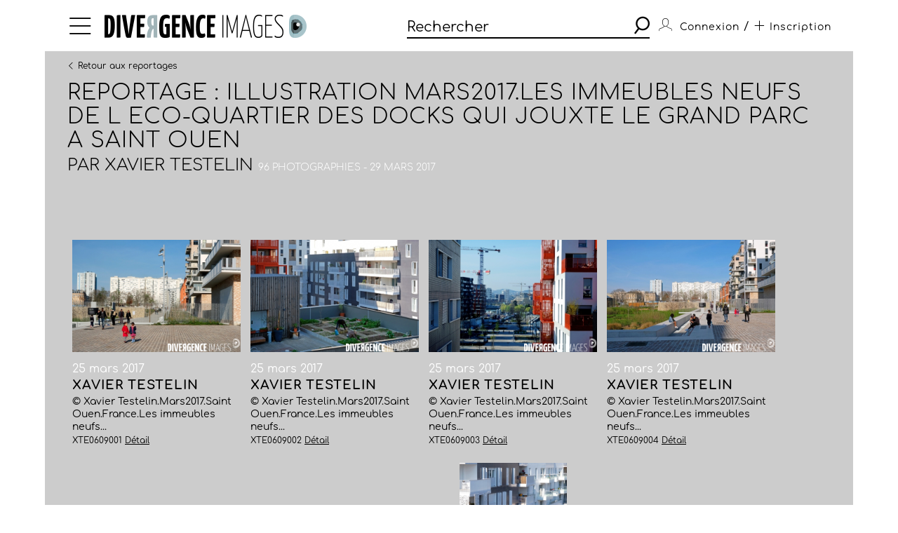

--- FILE ---
content_type: text/html; charset=utf-8
request_url: https://www.divergence-images.com/xavier-testelin/reportage-illustration-mars-2017-perspectives-inversees-des-XTE0609/
body_size: 8896
content:
 <!DOCTYPE html>
<html xmlns="http://www.w3.org/1999/xhtml" lang="fr">
<head>
<meta name="google-site-verification" content="pHulhVBw8Aahg6xUhan2NWq3e-VaidAVwYs7wJwuNTU"/>
<meta name="google-site-verification" content="DcQicCbVDO3Oer2N1TgLe5vQGCTeyyYPy5xnqKJCc4A"/>
<meta http-equiv="content-type" content="text/html" charset="UTF-8"/>
<meta name="viewport" content="width=device-width, initial-scale=1.0">
<link rel="shortcut icon" href="/skin/front/2020/img/icons/favicon.ico">
<link rel="shortcut icon" href="/skin/front/2020/img/icons/favicon.png">
<link rel="apple-touch-icon-precomposed" sizes="60x60" href="/skin/front/2020/img/icons/apple-touch-icon-60x60.png">
<link rel="apple-touch-icon-precomposed" sizes="76x76" href="/skin/front/2020/img/icons/apple-touch-icon-76x76.png"/>
<link rel="apple-touch-icon-precomposed" sizes="114x114" href="/skin/front/2020/img/icons/apple-touch-icon-114x114.png"/>
<link rel="apple-touch-icon-precomposed" sizes="144x144" href="/skin/front/2020/img/icons/apple-touch-icon-144x144.png"/>
<title>Illustration Mars2017.Les immeubles neufs de l eco-quartier des Docks qui jouxte le Grand Parc a Saint Ouen - 25 mars 2017 &copy; Xavier TESTELIN - Divergence images</title>
<meta name="description" content="Reportage © Xavier Testelin.Mars2017.Saint Ouen.France.Les immeubles neufs de l  eco-quartier des Docks qui jouxte le Grand Parc, un parc urbain de 12 hectares entre le centre ville et...">
<link rel="canonical" href="/xavier-testelin/reportages/illustration-mars2017-les-immeubles-neufs-de-l-XTE0609/"/>
<link type="text/css" rel="stylesheet" href="/skin/front/2020/css/20241224111855_style.css"/>
<link type="text/css" rel="stylesheet" href="/skin/front/2020/css/reportages.css"/> <!-- 247ok -->
</head>
<body class="page-list page-detail" id="reportage">
<div class="nav-bg"></div>
<div class="master container col-lg">
<nav>
<ul class="menu icon-menu">
<li>
<ul class="categories">
<li><a href="/actualites-des-photographes/">L'ACTUALITE DES PHOTOGRAPHES</a></li>
<li><a href="/les-reportages/">LES REPORTAGES</a></li>
<li><a href="/les-photographes.html">LES PHOTOGRAPHES</a></li>
<li><a href="/portfolios.html">LES PORTFOLIOS</a></li>
<li><a href="/tirages.html">LES TIRAGES</a></li>
<li><a href="/qui-sommes-nous.html">QUI SOMMES-NOUS</a></li>
<li><a href="/conditions-generales-utilisation.html">CONDITIONS D'UTILISATION</a></li>
<li><a href="/contact.html">CONTACT</a></li>
</ul>
</li>
</ul>
<div class="logo"><a href="/"><img src="/skin/front/2020//img//logo_divergence.png" alt="DIVERGENCE IMAGES"></a></div>
<div class="search-container">
<div class="search">
<input type="text" placeholder="Rechercher" id="query" value=""/>
<button><span class="icon-search"></span></button>
</div>
</div>
<ul class="user-profile">
<li class="icon-user" id="login-show">
<span class="user-name">Connexion</span>
</li>
<li id="register-show"><span class="register"> / <a href="/inscription.html" class="icon-plus"><span>Inscription</span></a></span></li>
</ul>
</nav> <section class="le-fil box-margin">
<input type="hidden" name="report_id" id="report-id" value="XTE0609"/>
<div class="main-title-block">
<div class="breadcrumb">
<a class="prev" href="/les-reportages/#XTE0609"><i class="icon-arrow-left"></i><i class="icon-arrow-left"></i>Retour aux reportages</a>
</div>
<h1>REPORTAGE : Illustration Mars2017.Les immeubles neufs de l eco-quartier des Docks qui jouxte le Grand Parc a Saint Ouen</h1>
<h3>Par <a rel="author" href="/xavier-testelin/">Xavier TESTELIN</a>&nbsp;<span>96 photographies - 29 mars 2017</span></h3>
</div>
<ul class="flex-start photo-grid  ">
<li id="div-XTE0609001">
<div class="thumb-cnt">
<a href="/xavier-testelin/reportage-illustration-mars2017-les-immeubles-neufs-de-l-XTE0609/illustration-mars2017-les-immeubles-neufs-de-l-ref-XTE0609001.html">
<div class="masterimage photo" id="zoom-target-XTE0609001" data-direction="landscape" style="background-image:url(/wimages/800-800/1130167.jpg)"></div>
</a>
</div>
<div class="item-desc">
<div class="date">25 mars 2017</div>
<h4><a href="/xavier-testelin/reportage-illustration-mars2017-les-immeubles-neufs-de-l-XTE0609/illustration-mars2017-les-immeubles-neufs-de-l-ref-XTE0609001.html">Xavier TESTELIN</a></h4>
<p class="small-desc"> © Xavier Testelin.Mars2017.Saint Ouen.France.Les immeubles neufs...</p>
<span class="by">XTE0609001 <a href="/xavier-testelin/reportage-illustration-mars2017-les-immeubles-neufs-de-l-XTE0609/illustration-mars2017-les-immeubles-neufs-de-l-ref-XTE0609001.html">Détail</a></span>
</div>
</li>
<li id="div-XTE0609002">
<div class="thumb-cnt">
<a href="/xavier-testelin/reportage-illustration-mars2017-deux-femmes-jardinent-sur-le-XTE0609/illustration-mars2017-deux-femmes-jardinent-sur-le-ref-XTE0609002.html">
<div class="masterimage photo" id="zoom-target-XTE0609002" data-direction="landscape" style="background-image:url(/wimages/800-800/1130166.jpg)"></div>
</a>
</div>
<div class="item-desc">
<div class="date">25 mars 2017</div>
<h4><a href="/xavier-testelin/reportage-illustration-mars2017-deux-femmes-jardinent-sur-le-XTE0609/illustration-mars2017-deux-femmes-jardinent-sur-le-ref-XTE0609002.html">Xavier TESTELIN</a></h4>
<p class="small-desc"> © Xavier Testelin.Mars2017.Saint Ouen.France.Les immeubles neufs...</p>
<span class="by">XTE0609002 <a href="/xavier-testelin/reportage-illustration-mars2017-deux-femmes-jardinent-sur-le-XTE0609/illustration-mars2017-deux-femmes-jardinent-sur-le-ref-XTE0609002.html">Détail</a></span>
</div>
</li>
<li id="div-XTE0609003">
<div class="thumb-cnt">
<a href="/xavier-testelin/reportage-illustration-mars2017-les-immeubles-neufs-de-l-XTE0609/illustration-mars2017-les-immeubles-neufs-de-l-ref-XTE0609003.html">
<div class="masterimage photo" id="zoom-target-XTE0609003" data-direction="landscape" style="background-image:url(/wimages/800-800/1130168.jpg)"></div>
</a>
</div>
<div class="item-desc">
<div class="date">25 mars 2017</div>
<h4><a href="/xavier-testelin/reportage-illustration-mars2017-les-immeubles-neufs-de-l-XTE0609/illustration-mars2017-les-immeubles-neufs-de-l-ref-XTE0609003.html">Xavier TESTELIN</a></h4>
<p class="small-desc"> © Xavier Testelin.Mars2017.Saint Ouen.France.Les immeubles neufs...</p>
<span class="by">XTE0609003 <a href="/xavier-testelin/reportage-illustration-mars2017-les-immeubles-neufs-de-l-XTE0609/illustration-mars2017-les-immeubles-neufs-de-l-ref-XTE0609003.html">Détail</a></span>
</div>
</li>
<li id="div-XTE0609004">
<div class="thumb-cnt">
<a href="/xavier-testelin/reportage-illustration-mars2017-les-immeubles-neufs-de-l-XTE0609/illustration-mars2017-les-immeubles-neufs-de-l-ref-XTE0609004.html">
<div class="masterimage photo" id="zoom-target-XTE0609004" data-direction="landscape" style="background-image:url(/wimages/800-800/1130169.jpg)"></div>
</a>
</div>
<div class="item-desc">
<div class="date">25 mars 2017</div>
<h4><a href="/xavier-testelin/reportage-illustration-mars2017-les-immeubles-neufs-de-l-XTE0609/illustration-mars2017-les-immeubles-neufs-de-l-ref-XTE0609004.html">Xavier TESTELIN</a></h4>
<p class="small-desc"> © Xavier Testelin.Mars2017.Saint Ouen.France.Les immeubles neufs...</p>
<span class="by">XTE0609004 <a href="/xavier-testelin/reportage-illustration-mars2017-les-immeubles-neufs-de-l-XTE0609/illustration-mars2017-les-immeubles-neufs-de-l-ref-XTE0609004.html">Détail</a></span>
</div>
</li>
<li id="div-XTE0609005">
<div class="thumb-cnt">
<a href="/xavier-testelin/reportage-illustration-mars2017-des-enfants-sur-l-aire-de-XTE0609/illustration-mars2017-des-enfants-sur-l-aire-de-ref-XTE0609005.html">
<div class="masterimage photo" id="zoom-target-XTE0609005" data-direction="landscape" style="background-image:url(/wimages/800-800/1130170.jpg)"></div>
</a>
</div>
<div class="item-desc">
<div class="date">25 mars 2017</div>
<h4><a href="/xavier-testelin/reportage-illustration-mars2017-des-enfants-sur-l-aire-de-XTE0609/illustration-mars2017-des-enfants-sur-l-aire-de-ref-XTE0609005.html">Xavier TESTELIN</a></h4>
<p class="small-desc"> © Xavier Testelin.Mars2017.Saint Ouen.France.Le grand Parc,espace...</p>
<span class="by">XTE0609005 <a href="/xavier-testelin/reportage-illustration-mars2017-des-enfants-sur-l-aire-de-XTE0609/illustration-mars2017-des-enfants-sur-l-aire-de-ref-XTE0609005.html">Détail</a></span>
</div>
</li>
<li id="div-XTE0609006">
<div class="thumb-cnt">
<a href="/xavier-testelin/reportage-illustration-mars2017-les-immeubles-neufs-de-l-XTE0609/illustration-mars2017-les-immeubles-neufs-de-l-ref-XTE0609006.html">
<div class="masterimage photo" id="zoom-target-XTE0609006" data-direction="landscape" style="background-image:url(/wimages/800-800/1130171.jpg)"></div>
</a>
</div>
<div class="item-desc">
<div class="date">25 mars 2017</div>
<h4><a href="/xavier-testelin/reportage-illustration-mars2017-les-immeubles-neufs-de-l-XTE0609/illustration-mars2017-les-immeubles-neufs-de-l-ref-XTE0609006.html">Xavier TESTELIN</a></h4>
<p class="small-desc"> © Xavier Testelin.Mars2017.Saint Ouen.France.Les immeubles neufs...</p>
<span class="by">XTE0609006 <a href="/xavier-testelin/reportage-illustration-mars2017-les-immeubles-neufs-de-l-XTE0609/illustration-mars2017-les-immeubles-neufs-de-l-ref-XTE0609006.html">Détail</a></span>
</div>
</li>
<li id="div-XTE0609007">
<div class="thumb-cnt">
<a href="/xavier-testelin/reportage-illustration-mars2017-les-immeubles-neufs-de-l-XTE0609/illustration-mars2017-les-immeubles-neufs-de-l-ref-XTE0609007.html">
<div class="masterimage photo" id="zoom-target-XTE0609007" data-direction="portrait" style="background-image:url(/wimages/800-800/1130172.jpg)"></div>
</a>
</div>
<div class="item-desc">
<div class="date">25 mars 2017</div>
<h4><a href="/xavier-testelin/reportage-illustration-mars2017-les-immeubles-neufs-de-l-XTE0609/illustration-mars2017-les-immeubles-neufs-de-l-ref-XTE0609007.html">Xavier TESTELIN</a></h4>
<p class="small-desc"> © Xavier Testelin.Mars2017.Saint Ouen.France.Les immeubles neufs...</p>
<span class="by">XTE0609007 <a href="/xavier-testelin/reportage-illustration-mars2017-les-immeubles-neufs-de-l-XTE0609/illustration-mars2017-les-immeubles-neufs-de-l-ref-XTE0609007.html">Détail</a></span>
</div>
</li>
<li id="div-XTE0609008">
<div class="thumb-cnt">
<a href="/xavier-testelin/reportage-illustration-mars2017-les-immeubles-neufs-de-l-XTE0609/illustration-mars2017-les-immeubles-neufs-de-l-ref-XTE0609008.html">
<div class="masterimage photo" id="zoom-target-XTE0609008" data-direction="landscape" style="background-image:url(/wimages/800-800/1130173.jpg)"></div>
</a>
</div>
<div class="item-desc">
<div class="date">25 mars 2017</div>
<h4><a href="/xavier-testelin/reportage-illustration-mars2017-les-immeubles-neufs-de-l-XTE0609/illustration-mars2017-les-immeubles-neufs-de-l-ref-XTE0609008.html">Xavier TESTELIN</a></h4>
<p class="small-desc"> © Xavier Testelin.Mars2017.Saint Ouen.France.Les immeubles neufs...</p>
<span class="by">XTE0609008 <a href="/xavier-testelin/reportage-illustration-mars2017-les-immeubles-neufs-de-l-XTE0609/illustration-mars2017-les-immeubles-neufs-de-l-ref-XTE0609008.html">Détail</a></span>
</div>
</li>
<li id="div-XTE0609009">
<div class="thumb-cnt">
<a href="/xavier-testelin/reportage-illustration-mars2017-un-pere-et-sa-fille-passe-XTE0609/illustration-mars2017-un-pere-et-sa-fille-passe-ref-XTE0609009.html">
<div class="masterimage photo" id="zoom-target-XTE0609009" data-direction="landscape" style="background-image:url(/wimages/800-800/1130174.jpg)"></div>
</a>
</div>
<div class="item-desc">
<div class="date">25 mars 2017</div>
<h4><a href="/xavier-testelin/reportage-illustration-mars2017-un-pere-et-sa-fille-passe-XTE0609/illustration-mars2017-un-pere-et-sa-fille-passe-ref-XTE0609009.html">Xavier TESTELIN</a></h4>
<p class="small-desc"> © Xavier Testelin.Mars2017.Saint Ouen.France.Un pere et sa fille...</p>
<span class="by">XTE0609009 <a href="/xavier-testelin/reportage-illustration-mars2017-un-pere-et-sa-fille-passe-XTE0609/illustration-mars2017-un-pere-et-sa-fille-passe-ref-XTE0609009.html">Détail</a></span>
</div>
</li>
<li id="div-XTE0609010">
<div class="thumb-cnt">
<a href="/xavier-testelin/reportage-illustration-mars2017-minorite-visible-XTE0609/illustration-mars2017-minorite-visible-ref-XTE0609010.html">
<div class="masterimage photo" id="zoom-target-XTE0609010" data-direction="landscape" style="background-image:url(/wimages/800-800/1130175.jpg)"></div>
</a>
</div>
<div class="item-desc">
<div class="date">25 mars 2017</div>
<h4><a href="/xavier-testelin/reportage-illustration-mars2017-minorite-visible-XTE0609/illustration-mars2017-minorite-visible-ref-XTE0609010.html">Xavier TESTELIN</a></h4>
<p class="small-desc"> © Xavier Testelin.Mars2017.Saint Ouen.France.Le grand Parc,espace...</p>
<span class="by">XTE0609010 <a href="/xavier-testelin/reportage-illustration-mars2017-minorite-visible-XTE0609/illustration-mars2017-minorite-visible-ref-XTE0609010.html">Détail</a></span>
</div>
</li>
<li id="div-XTE0609011">
<div class="thumb-cnt">
<a href="/xavier-testelin/reportage-illustration-mars2017-au-grand-parc-a-saint-ouen-XTE0609/illustration-mars2017-au-grand-parc-a-saint-ouen-ref-XTE0609011.html">
<div class="masterimage photo" id="zoom-target-XTE0609011" data-direction="landscape" style="background-image:url(/wimages/800-800/1130176.jpg)"></div>
</a>
</div>
<div class="item-desc">
<div class="date">25 mars 2017</div>
<h4><a href="/xavier-testelin/reportage-illustration-mars2017-au-grand-parc-a-saint-ouen-XTE0609/illustration-mars2017-au-grand-parc-a-saint-ouen-ref-XTE0609011.html">Xavier TESTELIN</a></h4>
<p class="small-desc"> © Xavier Testelin.Mars2017.Saint Ouen.France.Au grand Parc a...</p>
<span class="by">XTE0609011 <a href="/xavier-testelin/reportage-illustration-mars2017-au-grand-parc-a-saint-ouen-XTE0609/illustration-mars2017-au-grand-parc-a-saint-ouen-ref-XTE0609011.html">Détail</a></span>
</div>
</li>
<li id="div-XTE0609012">
<div class="thumb-cnt">
<a href="/xavier-testelin/reportage-illustration-mars2017-une-femme-et-son-chien-au-XTE0609/illustration-mars2017-une-femme-et-son-chien-au-ref-XTE0609012.html">
<div class="masterimage photo" id="zoom-target-XTE0609012" data-direction="landscape" style="background-image:url(/wimages/800-800/1130181.jpg)"></div>
</a>
</div>
<div class="item-desc">
<div class="date">25 mars 2017</div>
<h4><a href="/xavier-testelin/reportage-illustration-mars2017-une-femme-et-son-chien-au-XTE0609/illustration-mars2017-une-femme-et-son-chien-au-ref-XTE0609012.html">Xavier TESTELIN</a></h4>
<p class="small-desc"> © Xavier Testelin.Mars2017.Saint Ouen.France.Le grand Parc,espace...</p>
<span class="by">XTE0609012 <a href="/xavier-testelin/reportage-illustration-mars2017-une-femme-et-son-chien-au-XTE0609/illustration-mars2017-une-femme-et-son-chien-au-ref-XTE0609012.html">Détail</a></span>
</div>
</li>
<li id="div-XTE0609013">
<div class="thumb-cnt">
<a href="/xavier-testelin/reportage-illustration-mars2017-enfants-sur-l-aire-de-jeux-XTE0609/illustration-mars2017-enfants-sur-l-aire-de-jeux-ref-XTE0609013.html">
<div class="masterimage photo" id="zoom-target-XTE0609013" data-direction="landscape" style="background-image:url(/wimages/800-800/1130177.jpg)"></div>
</a>
</div>
<div class="item-desc">
<div class="date">25 mars 2017</div>
<h4><a href="/xavier-testelin/reportage-illustration-mars2017-enfants-sur-l-aire-de-jeux-XTE0609/illustration-mars2017-enfants-sur-l-aire-de-jeux-ref-XTE0609013.html">Xavier TESTELIN</a></h4>
<p class="small-desc"> © Xavier Testelin.Mars2017.Saint Ouen.France.L aire de jeux du...</p>
<span class="by">XTE0609013 <a href="/xavier-testelin/reportage-illustration-mars2017-enfants-sur-l-aire-de-jeux-XTE0609/illustration-mars2017-enfants-sur-l-aire-de-jeux-ref-XTE0609013.html">Détail</a></span>
</div>
</li>
<li id="div-XTE0609014">
<div class="thumb-cnt">
<a href="/xavier-testelin/reportage-illustration-mars2017-le-grand-parc-espace-vert-XTE0609/illustration-mars2017-le-grand-parc-espace-vert-ref-XTE0609014.html">
<div class="masterimage photo" id="zoom-target-XTE0609014" data-direction="landscape" style="background-image:url(/wimages/800-800/1130178.jpg)"></div>
</a>
</div>
<div class="item-desc">
<div class="date">25 mars 2017</div>
<h4><a href="/xavier-testelin/reportage-illustration-mars2017-le-grand-parc-espace-vert-XTE0609/illustration-mars2017-le-grand-parc-espace-vert-ref-XTE0609014.html">Xavier TESTELIN</a></h4>
<p class="small-desc"> © Xavier Testelin.Mars2017.Saint Ouen.France.Le grand Parc,espace...</p>
<span class="by">XTE0609014 <a href="/xavier-testelin/reportage-illustration-mars2017-le-grand-parc-espace-vert-XTE0609/illustration-mars2017-le-grand-parc-espace-vert-ref-XTE0609014.html">Détail</a></span>
</div>
</li>
<li id="div-XTE0609015">
<div class="thumb-cnt">
<a href="/xavier-testelin/reportage-illustration-mars2017-le-grand-parc-espace-vert-XTE0609/illustration-mars2017-le-grand-parc-espace-vert-ref-XTE0609015.html">
<div class="masterimage photo" id="zoom-target-XTE0609015" data-direction="landscape" style="background-image:url(/wimages/800-800/1130179.jpg)"></div>
</a>
</div>
<div class="item-desc">
<div class="date">25 mars 2017</div>
<h4><a href="/xavier-testelin/reportage-illustration-mars2017-le-grand-parc-espace-vert-XTE0609/illustration-mars2017-le-grand-parc-espace-vert-ref-XTE0609015.html">Xavier TESTELIN</a></h4>
<p class="small-desc"> © Xavier Testelin.Mars2017.Saint Ouen.France.Le grand Parc,espace...</p>
<span class="by">XTE0609015 <a href="/xavier-testelin/reportage-illustration-mars2017-le-grand-parc-espace-vert-XTE0609/illustration-mars2017-le-grand-parc-espace-vert-ref-XTE0609015.html">Détail</a></span>
</div>
</li>
<li id="div-XTE0609016">
<div class="thumb-cnt">
<a href="/xavier-testelin/reportage-illustration-mars2017-le-grand-parc-et-l-XTE0609/illustration-mars2017-le-grand-parc-et-l-ref-XTE0609016.html">
<div class="masterimage photo" id="zoom-target-XTE0609016" data-direction="landscape" style="background-image:url(/wimages/800-800/1130180.jpg)"></div>
</a>
</div>
<div class="item-desc">
<div class="date">25 mars 2017</div>
<h4><a href="/xavier-testelin/reportage-illustration-mars2017-le-grand-parc-et-l-XTE0609/illustration-mars2017-le-grand-parc-et-l-ref-XTE0609016.html">Xavier TESTELIN</a></h4>
<p class="small-desc"> © Xavier Testelin.Mars2017.Saint Ouen.France.LLe grand Parc et l...</p>
<span class="by">XTE0609016 <a href="/xavier-testelin/reportage-illustration-mars2017-le-grand-parc-et-l-XTE0609/illustration-mars2017-le-grand-parc-et-l-ref-XTE0609016.html">Détail</a></span>
</div>
</li>
<li id="div-XTE0609017">
<div class="thumb-cnt">
<a href="/xavier-testelin/reportage-illustration-mars2017-le-grand-parc-espace-vert-XTE0609/illustration-mars2017-le-grand-parc-espace-vert-ref-XTE0609017.html">
<div class="masterimage photo" id="zoom-target-XTE0609017" data-direction="landscape" style="background-image:url(/wimages/800-800/1130182.jpg)"></div>
</a>
</div>
<div class="item-desc">
<div class="date">25 mars 2017</div>
<h4><a href="/xavier-testelin/reportage-illustration-mars2017-le-grand-parc-espace-vert-XTE0609/illustration-mars2017-le-grand-parc-espace-vert-ref-XTE0609017.html">Xavier TESTELIN</a></h4>
<p class="small-desc"> © Xavier Testelin.Mars2017.Saint Ouen.France.Le grand Parc,espace...</p>
<span class="by">XTE0609017 <a href="/xavier-testelin/reportage-illustration-mars2017-le-grand-parc-espace-vert-XTE0609/illustration-mars2017-le-grand-parc-espace-vert-ref-XTE0609017.html">Détail</a></span>
</div>
</li>
<li id="div-XTE0609018">
<div class="thumb-cnt">
<a href="/xavier-testelin/reportage-illustration-mars2017-le-grand-parc-espace-vert-XTE0609/illustration-mars2017-le-grand-parc-espace-vert-ref-XTE0609018.html">
<div class="masterimage photo" id="zoom-target-XTE0609018" data-direction="portrait" style="background-image:url(/wimages/800-800/1130183.jpg)"></div>
</a>
</div>
<div class="item-desc">
<div class="date">25 mars 2017</div>
<h4><a href="/xavier-testelin/reportage-illustration-mars2017-le-grand-parc-espace-vert-XTE0609/illustration-mars2017-le-grand-parc-espace-vert-ref-XTE0609018.html">Xavier TESTELIN</a></h4>
<p class="small-desc"> © Xavier Testelin.Mars2017.Saint Ouen.France.Le grand Parc,espace...</p>
<span class="by">XTE0609018 <a href="/xavier-testelin/reportage-illustration-mars2017-le-grand-parc-espace-vert-XTE0609/illustration-mars2017-le-grand-parc-espace-vert-ref-XTE0609018.html">Détail</a></span>
</div>
</li>
<li id="div-XTE0609019">
<div class="thumb-cnt">
<a href="/xavier-testelin/reportage-illustration-mars2017-le-grand-parc-et-l-XTE0609/illustration-mars2017-le-grand-parc-et-l-ref-XTE0609019.html">
<div class="masterimage photo" id="zoom-target-XTE0609019" data-direction="portrait" style="background-image:url(/wimages/800-800/1130184.jpg)"></div>
</a>
</div>
<div class="item-desc">
<div class="date">25 mars 2017</div>
<h4><a href="/xavier-testelin/reportage-illustration-mars2017-le-grand-parc-et-l-XTE0609/illustration-mars2017-le-grand-parc-et-l-ref-XTE0609019.html">Xavier TESTELIN</a></h4>
<p class="small-desc"> © Xavier Testelin.Mars2017.Saint Ouen.France.Le grand Parc et l...</p>
<span class="by">XTE0609019 <a href="/xavier-testelin/reportage-illustration-mars2017-le-grand-parc-et-l-XTE0609/illustration-mars2017-le-grand-parc-et-l-ref-XTE0609019.html">Détail</a></span>
</div>
</li>
<li id="div-XTE0609020">
<div class="thumb-cnt">
<a href="/xavier-testelin/reportage-illustration-mars-2017-des-amoureux-sous-les-XTE0609/illustration-mars-2017-des-amoureux-sous-les-ref-XTE0609020.html">
<div class="masterimage photo" id="zoom-target-XTE0609020" data-direction="landscape" style="background-image:url(/wimages/800-800/1130186.jpg)"></div>
</a>
</div>
<div class="item-desc">
<div class="date">27 mars 2017</div>
<h4><a href="/xavier-testelin/reportage-illustration-mars-2017-des-amoureux-sous-les-XTE0609/illustration-mars-2017-des-amoureux-sous-les-ref-XTE0609020.html">Xavier TESTELIN</a></h4>
<p class="small-desc"> © Xavier TestelinMars2017.Paris.France.Un couple d amoureux sous...</p>
<span class="by">XTE0609020 <a href="/xavier-testelin/reportage-illustration-mars-2017-des-amoureux-sous-les-XTE0609/illustration-mars-2017-des-amoureux-sous-les-ref-XTE0609020.html">Détail</a></span>
</div>
</li>
<li id="div-XTE0609021">
<div class="thumb-cnt">
<a href="/xavier-testelin/reportage-illustration-mars2017-jeune-fille-au-bouquet-de-XTE0609/illustration-mars2017-jeune-fille-au-bouquet-de-ref-XTE0609021.html">
<div class="masterimage photo" id="zoom-target-XTE0609021" data-direction="landscape" style="background-image:url(/wimages/800-800/1130185.jpg)"></div>
</a>
</div>
<div class="item-desc">
<div class="date">27 mars 2017</div>
<h4><a href="/xavier-testelin/reportage-illustration-mars2017-jeune-fille-au-bouquet-de-XTE0609/illustration-mars2017-jeune-fille-au-bouquet-de-ref-XTE0609021.html">Xavier TESTELIN</a></h4>
<p class="small-desc"> ©Xavier Testelin.Mars2017.Paris.France.eune fille au bouquet de...</p>
<span class="by">XTE0609021 <a href="/xavier-testelin/reportage-illustration-mars2017-jeune-fille-au-bouquet-de-XTE0609/illustration-mars2017-jeune-fille-au-bouquet-de-ref-XTE0609021.html">Détail</a></span>
</div>
</li>
<li id="div-XTE0609022">
<div class="thumb-cnt">
<a href="/xavier-testelin/reportage-illustration-mars2017-le-printemps-au-jardin-du-XTE0609/illustration-mars2017-le-printemps-au-jardin-du-ref-XTE0609022.html">
<div class="masterimage photo" id="zoom-target-XTE0609022" data-direction="landscape" style="background-image:url(/wimages/800-800/1130187.jpg)"></div>
</a>
</div>
<div class="item-desc">
<div class="date">22 mars 2017</div>
<h4><a href="/xavier-testelin/reportage-illustration-mars2017-le-printemps-au-jardin-du-XTE0609/illustration-mars2017-le-printemps-au-jardin-du-ref-XTE0609022.html">Xavier TESTELIN</a></h4>
<p class="small-desc"> ©Xavier Testelin.Mars2017.Paris.France.Le printemps au jardin du...</p>
<span class="by">XTE0609022 <a href="/xavier-testelin/reportage-illustration-mars2017-le-printemps-au-jardin-du-XTE0609/illustration-mars2017-le-printemps-au-jardin-du-ref-XTE0609022.html">Détail</a></span>
</div>
</li>
<li id="div-XTE0609023">
<div class="thumb-cnt">
<a href="/xavier-testelin/reportage-illustration-mars-2017-sous-les-magnolias-en-XTE0609/illustration-mars-2017-sous-les-magnolias-en-ref-XTE0609023.html">
<div class="masterimage photo" id="zoom-target-XTE0609023" data-direction="landscape" style="background-image:url(/wimages/800-800/1130208.jpg)"></div>
</a>
</div>
<div class="item-desc">
<div class="date">15 mars 2017</div>
<h4><a href="/xavier-testelin/reportage-illustration-mars-2017-sous-les-magnolias-en-XTE0609/illustration-mars-2017-sous-les-magnolias-en-ref-XTE0609023.html">Xavier TESTELIN</a></h4>
<p class="small-desc"> © Xavier TestelinMars2017.Paris.France.Sous les magnolias en...</p>
<span class="by">XTE0609023 <a href="/xavier-testelin/reportage-illustration-mars-2017-sous-les-magnolias-en-XTE0609/illustration-mars-2017-sous-les-magnolias-en-ref-XTE0609023.html">Détail</a></span>
</div>
</li>
<li id="div-XTE0609024">
<div class="thumb-cnt">
<a href="/xavier-testelin/reportage-illustration-mars-2017-XTE0609/illustration-mars-2017-ref-XTE0609024.html">
<div class="masterimage photo" id="zoom-target-XTE0609024" data-direction="landscape" style="background-image:url(/wimages/800-800/1130188.jpg)"></div>
</a>
</div>
<div class="item-desc">
<div class="date">15 mars 2017</div>
<h4><a href="/xavier-testelin/reportage-illustration-mars-2017-XTE0609/illustration-mars-2017-ref-XTE0609024.html">Xavier TESTELIN</a></h4>
<p class="small-desc"> © Xavier TestelinMars2017.Paris.France.Seance photo sous les...</p>
<span class="by">XTE0609024 <a href="/xavier-testelin/reportage-illustration-mars-2017-XTE0609/illustration-mars-2017-ref-XTE0609024.html">Détail</a></span>
</div>
</li>
<li id="div-XTE0609025">
<div class="thumb-cnt">
<a href="/xavier-testelin/reportage-illustration-mars2017-pic-nic-au-palais-royal-XTE0609/illustration-mars2017-pic-nic-au-palais-royal-ref-XTE0609025.html">
<div class="masterimage photo" id="zoom-target-XTE0609025" data-direction="landscape" style="background-image:url(/wimages/800-800/1130209.jpg)"></div>
</a>
</div>
<div class="item-desc">
<div class="date">22 mars 2017</div>
<h4><a href="/xavier-testelin/reportage-illustration-mars2017-pic-nic-au-palais-royal-XTE0609/illustration-mars2017-pic-nic-au-palais-royal-ref-XTE0609025.html">Xavier TESTELIN</a></h4>
<p class="small-desc"> © Xavier Testelin.Mars2017.Paris.France.Des jeunes filles pic...</p>
<span class="by">XTE0609025 <a href="/xavier-testelin/reportage-illustration-mars2017-pic-nic-au-palais-royal-XTE0609/illustration-mars2017-pic-nic-au-palais-royal-ref-XTE0609025.html">Détail</a></span>
</div>
</li>
<li id="div-XTE0609026">
<div class="thumb-cnt">
<a href="/xavier-testelin/reportage-illustration-mars2017-au-palais-royal-une-jeune-XTE0609/illustration-mars2017-au-palais-royal-une-jeune-ref-XTE0609026.html">
<div class="masterimage photo" id="zoom-target-XTE0609026" data-direction="landscape" style="background-image:url(/wimages/800-800/1130210.jpg)"></div>
</a>
</div>
<div class="item-desc">
<div class="date">22 mars 2017</div>
<h4><a href="/xavier-testelin/reportage-illustration-mars2017-au-palais-royal-une-jeune-XTE0609/illustration-mars2017-au-palais-royal-une-jeune-ref-XTE0609026.html">Xavier TESTELIN</a></h4>
<p class="small-desc"> ©Xavier Testelin.Mars2017.Paris.France.Au palais royal, les...</p>
<span class="by">XTE0609026 <a href="/xavier-testelin/reportage-illustration-mars2017-au-palais-royal-une-jeune-XTE0609/illustration-mars2017-au-palais-royal-une-jeune-ref-XTE0609026.html">Détail</a></span>
</div>
</li>
<li id="div-XTE0609027">
<div class="thumb-cnt">
<a href="/xavier-testelin/reportage-illustration-mars2017-au-palais-royal-les-colonnes-XTE0609/illustration-mars2017-au-palais-royal-les-colonnes-ref-XTE0609027.html">
<div class="masterimage photo" id="zoom-target-XTE0609027" data-direction="landscape" style="background-image:url(/wimages/800-800/1130211.jpg)"></div>
</a>
</div>
<div class="item-desc">
<div class="date">22 mars 2017</div>
<h4><a href="/xavier-testelin/reportage-illustration-mars2017-au-palais-royal-les-colonnes-XTE0609/illustration-mars2017-au-palais-royal-les-colonnes-ref-XTE0609027.html">Xavier TESTELIN</a></h4>
<p class="small-desc"> ©Xavier Testelin.Mars2017.Paris.France.Au palais royal, les...</p>
<span class="by">XTE0609027 <a href="/xavier-testelin/reportage-illustration-mars2017-au-palais-royal-les-colonnes-XTE0609/illustration-mars2017-au-palais-royal-les-colonnes-ref-XTE0609027.html">Détail</a></span>
</div>
</li>
<li id="div-XTE0609028">
<div class="thumb-cnt">
<a href="/xavier-testelin/reportage-illustration-mars-2017-au-jardin-du-palais-royal-XTE0609/illustration-mars-2017-au-jardin-du-palais-royal-ref-XTE0609028.html">
<div class="masterimage photo" id="zoom-target-XTE0609028" data-direction="landscape" style="background-image:url(/wimages/800-800/1130212.jpg)"></div>
</a>
</div>
<div class="item-desc">
<div class="date">07 mars 2017</div>
<h4><a href="/xavier-testelin/reportage-illustration-mars-2017-au-jardin-du-palais-royal-XTE0609/illustration-mars-2017-au-jardin-du-palais-royal-ref-XTE0609028.html">Xavier TESTELIN</a></h4>
<p class="small-desc"> © Xavier Testelin.Mars2017.Paris.France.Au jardin du palais royal,...</p>
<span class="by">XTE0609028 <a href="/xavier-testelin/reportage-illustration-mars-2017-au-jardin-du-palais-royal-XTE0609/illustration-mars-2017-au-jardin-du-palais-royal-ref-XTE0609028.html">Détail</a></span>
</div>
</li>
<li id="div-XTE0609029">
<div class="thumb-cnt">
<a href="/xavier-testelin/reportage-illustration-mars-2017-perspectives-inversees-des-XTE0609/illustration-mars-2017-perspectives-inversees-des-ref-XTE0609029.html">
<div class="masterimage photo" id="zoom-target-XTE0609029" data-direction="landscape" style="background-image:url(/wimages/800-800/1130213.jpg)"></div>
</a>
</div>
<div class="item-desc">
<div class="date">07 mars 2017</div>
<h4><a href="/xavier-testelin/reportage-illustration-mars-2017-perspectives-inversees-des-XTE0609/illustration-mars-2017-perspectives-inversees-des-ref-XTE0609029.html">Xavier TESTELIN</a></h4>
<p class="small-desc"> © Xavier Testelin.Mars2017.Paris.France.Dans les jardins du palais...</p>
<span class="by">XTE0609029 <a href="/xavier-testelin/reportage-illustration-mars-2017-perspectives-inversees-des-XTE0609/illustration-mars-2017-perspectives-inversees-des-ref-XTE0609029.html">Détail</a></span>
</div>
</li>
<li id="div-XTE0609030">
<div class="thumb-cnt">
<a href="/xavier-testelin/reportage-illustration-mars-2017-dans-une-boutique-du-palais-XTE0609/illustration-mars-2017-dans-une-boutique-du-palais-ref-XTE0609030.html">
<div class="masterimage photo" id="zoom-target-XTE0609030" data-direction="landscape" style="background-image:url(/wimages/800-800/1130214.jpg)"></div>
</a>
</div>
<div class="item-desc">
<div class="date">07 mars 2017</div>
<h4><a href="/xavier-testelin/reportage-illustration-mars-2017-dans-une-boutique-du-palais-XTE0609/illustration-mars-2017-dans-une-boutique-du-palais-ref-XTE0609030.html">Xavier TESTELIN</a></h4>
<p class="small-desc"> © Xavier Testelin.Mars2017.Paris.France.Dans une boutique du...</p>
<span class="by">XTE0609030 <a href="/xavier-testelin/reportage-illustration-mars-2017-dans-une-boutique-du-palais-XTE0609/illustration-mars-2017-dans-une-boutique-du-palais-ref-XTE0609030.html">Détail</a></span>
</div>
</li>
<li id="div-XTE0609031">
<div class="thumb-cnt">
<a href="/xavier-testelin/reportage-illustration-mars-2017-au-palais-royal-dans-la-XTE0609/illustration-mars-2017-au-palais-royal-dans-la-ref-XTE0609031.html">
<div class="masterimage photo" id="zoom-target-XTE0609031" data-direction="portrait" style="background-image:url(/wimages/800-800/1130215.jpg)"></div>
</a>
</div>
<div class="item-desc">
<div class="date">07 mars 2017</div>
<h4><a href="/xavier-testelin/reportage-illustration-mars-2017-au-palais-royal-dans-la-XTE0609/illustration-mars-2017-au-palais-royal-dans-la-ref-XTE0609031.html">Xavier TESTELIN</a></h4>
<p class="small-desc"> © Xavier Testelin.Mars2017.Paris.France.Au Palais royal,dans la...</p>
<span class="by">XTE0609031 <a href="/xavier-testelin/reportage-illustration-mars-2017-au-palais-royal-dans-la-XTE0609/illustration-mars-2017-au-palais-royal-dans-la-ref-XTE0609031.html">Détail</a></span>
</div>
</li>
<li id="div-XTE0609032">
<div class="thumb-cnt">
<a href="/xavier-testelin/reportage-illustration-mars-2017-arbres-en-fleurs-sur-le-XTE0609/illustration-mars-2017-arbres-en-fleurs-sur-le-ref-XTE0609032.html">
<div class="masterimage photo" id="zoom-target-XTE0609032" data-direction="landscape" style="background-image:url(/wimages/800-800/1130216.jpg)"></div>
</a>
</div>
<div class="item-desc">
<div class="date">16 mars 2017</div>
<h4><a href="/xavier-testelin/reportage-illustration-mars-2017-arbres-en-fleurs-sur-le-XTE0609/illustration-mars-2017-arbres-en-fleurs-sur-le-ref-XTE0609032.html">Xavier TESTELIN</a></h4>
<p class="small-desc"> © Xavier Testelin.Mars2017.Paris.France.Arbres en fleurs sur le...</p>
<span class="by">XTE0609032 <a href="/xavier-testelin/reportage-illustration-mars-2017-arbres-en-fleurs-sur-le-XTE0609/illustration-mars-2017-arbres-en-fleurs-sur-le-ref-XTE0609032.html">Détail</a></span>
</div>
</li>
<li id="div-XTE0609033">
<div class="thumb-cnt">
<a href="/xavier-testelin/reportage-illustration-mars-2017-arbres-en-fleurs-sur-le-XTE0609/illustration-mars-2017-arbres-en-fleurs-sur-le-ref-XTE0609033.html">
<div class="masterimage photo" id="zoom-target-XTE0609033" data-direction="portrait" style="background-image:url(/wimages/800-800/1130217.jpg)"></div>
</a>
</div>
<div class="item-desc">
<div class="date">16 mars 2017</div>
<h4><a href="/xavier-testelin/reportage-illustration-mars-2017-arbres-en-fleurs-sur-le-XTE0609/illustration-mars-2017-arbres-en-fleurs-sur-le-ref-XTE0609033.html">Xavier TESTELIN</a></h4>
<p class="small-desc"> © Xavier Testelin.Mars2017.Paris.France.Arbres en fleurs sur le...</p>
<span class="by">XTE0609033 <a href="/xavier-testelin/reportage-illustration-mars-2017-arbres-en-fleurs-sur-le-XTE0609/illustration-mars-2017-arbres-en-fleurs-sur-le-ref-XTE0609033.html">Détail</a></span>
</div>
</li>
<li id="div-XTE0609034">
<div class="thumb-cnt">
<a href="/xavier-testelin/reportage-illustration-mars2017-a-l-exposition-jardins-au-XTE0609/illustration-mars2017-a-l-exposition-jardins-au-ref-XTE0609034.html">
<div class="masterimage photo" id="zoom-target-XTE0609034" data-direction="landscape" style="background-image:url(/wimages/800-800/1130218.jpg)"></div>
</a>
</div>
<div class="item-desc">
<div class="date">23 mars 2017</div>
<h4><a href="/xavier-testelin/reportage-illustration-mars2017-a-l-exposition-jardins-au-XTE0609/illustration-mars2017-a-l-exposition-jardins-au-ref-XTE0609034.html">Xavier TESTELIN</a></h4>
<p class="small-desc"> © Xavier Testelin.Mars2017.Paris.France.A l' exposition jardins au...</p>
<span class="by">XTE0609034 <a href="/xavier-testelin/reportage-illustration-mars2017-a-l-exposition-jardins-au-XTE0609/illustration-mars2017-a-l-exposition-jardins-au-ref-XTE0609034.html">Détail</a></span>
</div>
</li>
<li id="div-XTE0609035">
<div class="thumb-cnt">
<a href="/xavier-testelin/reportage-illustration-mars2017-a-l-exposition-jardins-au-XTE0609/illustration-mars2017-a-l-exposition-jardins-au-ref-XTE0609035.html">
<div class="masterimage photo" id="zoom-target-XTE0609035" data-direction="landscape" style="background-image:url(/wimages/800-800/1130219.jpg)"></div>
</a>
</div>
<div class="item-desc">
<div class="date">23 mars 2017</div>
<h4><a href="/xavier-testelin/reportage-illustration-mars2017-a-l-exposition-jardins-au-XTE0609/illustration-mars2017-a-l-exposition-jardins-au-ref-XTE0609035.html">Xavier TESTELIN</a></h4>
<p class="small-desc"> ©Xavier Testelin.Mars2017.Paris.France.A l' exposition jardins au...</p>
<span class="by">XTE0609035 <a href="/xavier-testelin/reportage-illustration-mars2017-a-l-exposition-jardins-au-XTE0609/illustration-mars2017-a-l-exposition-jardins-au-ref-XTE0609035.html">Détail</a></span>
</div>
</li>
<li id="div-XTE0609036">
<div class="thumb-cnt">
<a href="/xavier-testelin/reportage-illustration-mars2017-une-femme-photographie-avec-XTE0609/illustration-mars2017-une-femme-photographie-avec-ref-XTE0609036.html">
<div class="masterimage photo" id="zoom-target-XTE0609036" data-direction="portrait" style="background-image:url(/wimages/800-800/1130220.jpg)"></div>
</a>
</div>
<div class="item-desc">
<div class="date">23 mars 2017</div>
<h4><a href="/xavier-testelin/reportage-illustration-mars2017-une-femme-photographie-avec-XTE0609/illustration-mars2017-une-femme-photographie-avec-ref-XTE0609036.html">Xavier TESTELIN</a></h4>
<p class="small-desc"> © Xavier Testelin.Mars2017.Paris.France.Au grand Palais, a l...</p>
<span class="by">XTE0609036 <a href="/xavier-testelin/reportage-illustration-mars2017-une-femme-photographie-avec-XTE0609/illustration-mars2017-une-femme-photographie-avec-ref-XTE0609036.html">Détail</a></span>
</div>
</li>
<li id="div-XTE0609037">
<div class="thumb-cnt">
<a href="/xavier-testelin/reportage-illustration-mars2017-au-musee-des-beaux-arts-au-XTE0609/illustration-mars2017-au-musee-des-beaux-arts-au-ref-XTE0609037.html">
<div class="masterimage photo" id="zoom-target-XTE0609037" data-direction="landscape" style="background-image:url(/wimages/800-800/1130221.jpg)"></div>
</a>
</div>
<div class="item-desc">
<div class="date">23 mars 2017</div>
<h4><a href="/xavier-testelin/reportage-illustration-mars2017-au-musee-des-beaux-arts-au-XTE0609/illustration-mars2017-au-musee-des-beaux-arts-au-ref-XTE0609037.html">Xavier TESTELIN</a></h4>
<p class="small-desc"> ©Xavier Testelin.Mars2017.Paris.France.Au petit palais,musee des...</p>
<span class="by">XTE0609037 <a href="/xavier-testelin/reportage-illustration-mars2017-au-musee-des-beaux-arts-au-XTE0609/illustration-mars2017-au-musee-des-beaux-arts-au-ref-XTE0609037.html">Détail</a></span>
</div>
</li>
<li id="div-XTE0609038">
<div class="thumb-cnt">
<a href="/xavier-testelin/reportage-illustration-mars2017-au-musee-des-beaux-arts-au-XTE0609/illustration-mars2017-au-musee-des-beaux-arts-au-ref-XTE0609038.html">
<div class="masterimage photo" id="zoom-target-XTE0609038" data-direction="portrait" style="background-image:url(/wimages/800-800/1130222.jpg)"></div>
</a>
</div>
<div class="item-desc">
<div class="date">23 mars 2017</div>
<h4><a href="/xavier-testelin/reportage-illustration-mars2017-au-musee-des-beaux-arts-au-XTE0609/illustration-mars2017-au-musee-des-beaux-arts-au-ref-XTE0609038.html">Xavier TESTELIN</a></h4>
<p class="small-desc"> ©Xavier Testelin.Mars2017.Paris.France.Au petit palais,musee des...</p>
<span class="by">XTE0609038 <a href="/xavier-testelin/reportage-illustration-mars2017-au-musee-des-beaux-arts-au-XTE0609/illustration-mars2017-au-musee-des-beaux-arts-au-ref-XTE0609038.html">Détail</a></span>
</div>
</li>
<li id="div-XTE0609039">
<div class="thumb-cnt">
<a href="/xavier-testelin/reportage-illustration-mars-2017-site-richelieu-de-la-XTE0609/illustration-mars-2017-site-richelieu-de-la-ref-XTE0609039.html">
<div class="masterimage photo" id="zoom-target-XTE0609039" data-direction="landscape" style="background-image:url(/wimages/800-800/1130223.jpg)"></div>
</a>
</div>
<div class="item-desc">
<div class="date">07 mars 2017</div>
<h4><a href="/xavier-testelin/reportage-illustration-mars-2017-site-richelieu-de-la-XTE0609/illustration-mars-2017-site-richelieu-de-la-ref-XTE0609039.html">Xavier TESTELIN</a></h4>
<p class="small-desc"> © Xavier Testelin.Mars2017.Paris.France.Site Richelieu de la...</p>
<span class="by">XTE0609039 <a href="/xavier-testelin/reportage-illustration-mars-2017-site-richelieu-de-la-XTE0609/illustration-mars-2017-site-richelieu-de-la-ref-XTE0609039.html">Détail</a></span>
</div>
</li>
<li id="div-XTE0609040">
<div class="thumb-cnt">
<a href="/xavier-testelin/reportage-illustration-mars-2017-deux-punks-dansent-sur-la-XTE0609/illustration-mars-2017-deux-punks-dansent-sur-la-ref-XTE0609040.html">
<div class="masterimage photo" id="zoom-target-XTE0609040" data-direction="landscape" style="background-image:url(/wimages/800-800/1130224.jpg)"></div>
</a>
</div>
<div class="item-desc">
<div class="date">11 mars 2017</div>
<h4><a href="/xavier-testelin/reportage-illustration-mars-2017-deux-punks-dansent-sur-la-XTE0609/illustration-mars-2017-deux-punks-dansent-sur-la-ref-XTE0609040.html">Xavier TESTELIN</a></h4>
<p class="small-desc"> © Xavier Testelin.Mars2017.Paris.France.Deux punks dansent sur la...</p>
<span class="by">XTE0609040 <a href="/xavier-testelin/reportage-illustration-mars-2017-deux-punks-dansent-sur-la-XTE0609/illustration-mars-2017-deux-punks-dansent-sur-la-ref-XTE0609040.html">Détail</a></span>
</div>
</li>
<li id="div-XTE0609041">
<div class="thumb-cnt">
<a href="/xavier-testelin/reportage-illustration-mars-2017-la-terrasse-du-village-un-XTE0609/illustration-mars-2017-la-terrasse-du-village-un-ref-XTE0609041.html">
<div class="masterimage photo" id="zoom-target-XTE0609041" data-direction="landscape" style="background-image:url(/wimages/800-800/1130225.jpg)"></div>
</a>
</div>
<div class="item-desc">
<div class="date">11 mars 2017</div>
<h4><a href="/xavier-testelin/reportage-illustration-mars-2017-la-terrasse-du-village-un-XTE0609/illustration-mars-2017-la-terrasse-du-village-un-ref-XTE0609041.html">Xavier TESTELIN</a></h4>
<p class="small-desc"> © Xavier Testelin.Mars2017.Paris.France.La terrasse du Village, un...</p>
<span class="by">XTE0609041 <a href="/xavier-testelin/reportage-illustration-mars-2017-la-terrasse-du-village-un-XTE0609/illustration-mars-2017-la-terrasse-du-village-un-ref-XTE0609041.html">Détail</a></span>
</div>
</li>
<li id="div-XTE0609042">
<div class="thumb-cnt">
<a href="/xavier-testelin/reportage-illustration-mars2017-scene-de-rue-dominical-place-XTE0609/illustration-mars2017-scene-de-rue-dominical-place-ref-XTE0609042.html">
<div class="masterimage photo" id="zoom-target-XTE0609042" data-direction="portrait" style="background-image:url(/wimages/800-800/1130226.jpg)"></div>
</a>
</div>
<div class="item-desc">
<div class="date">26 mars 2017</div>
<h4><a href="/xavier-testelin/reportage-illustration-mars2017-scene-de-rue-dominical-place-XTE0609/illustration-mars2017-scene-de-rue-dominical-place-ref-XTE0609042.html">Xavier TESTELIN</a></h4>
<p class="small-desc"> © Xavier Testelin.Mars2017.Paris.France.Scene de rue dominical...</p>
<span class="by">XTE0609042 <a href="/xavier-testelin/reportage-illustration-mars2017-scene-de-rue-dominical-place-XTE0609/illustration-mars2017-scene-de-rue-dominical-place-ref-XTE0609042.html">Détail</a></span>
</div>
</li>
<li id="div-XTE0609043">
<div class="thumb-cnt">
<a href="/xavier-testelin/reportage-illustration-mars2017-place-de-la-republique-XTE0609/illustration-mars2017-place-de-la-republique-ref-XTE0609043.html">
<div class="masterimage photo" id="zoom-target-XTE0609043" data-direction="landscape" style="background-image:url(/wimages/800-800/1130227.jpg)"></div>
</a>
</div>
<div class="item-desc">
<div class="date">26 mars 2017</div>
<h4><a href="/xavier-testelin/reportage-illustration-mars2017-place-de-la-republique-XTE0609/illustration-mars2017-place-de-la-republique-ref-XTE0609043.html">Xavier TESTELIN</a></h4>
<p class="small-desc"> © Xavier Testelin.Mars2017.Paris.France.Place de la...</p>
<span class="by">XTE0609043 <a href="/xavier-testelin/reportage-illustration-mars2017-place-de-la-republique-XTE0609/illustration-mars2017-place-de-la-republique-ref-XTE0609043.html">Détail</a></span>
</div>
</li>
<li id="div-XTE0609044">
<div class="thumb-cnt">
<a href="/xavier-testelin/reportage-illustration-mars2017-festival-international-de-XTE0609/illustration-mars2017-festival-international-de-ref-XTE0609044.html">
<div class="masterimage photo" id="zoom-target-XTE0609044" data-direction="landscape" style="background-image:url(/wimages/800-800/1130228.jpg)"></div>
</a>
</div>
<div class="item-desc">
<div class="date">25 mars 2017</div>
<h4><a href="/xavier-testelin/reportage-illustration-mars2017-festival-international-de-XTE0609/illustration-mars2017-festival-international-de-ref-XTE0609044.html">Xavier TESTELIN</a></h4>
<p class="small-desc"> © Xavier Testelin.Mars2017.Paris.France.Festival international de...</p>
<span class="by">XTE0609044 <a href="/xavier-testelin/reportage-illustration-mars2017-festival-international-de-XTE0609/illustration-mars2017-festival-international-de-ref-XTE0609044.html">Détail</a></span>
</div>
</li>
<li id="div-XTE0609045">
<div class="thumb-cnt">
<a href="/xavier-testelin/reportage-illustration-mars-2017-a-l-exposition-du-XTE0609/illustration-mars-2017-a-l-exposition-du-ref-XTE0609045.html">
<div class="masterimage photo" id="zoom-target-XTE0609045" data-direction="landscape" style="background-image:url(/wimages/800-800/1130229.jpg)"></div>
</a>
</div>
<div class="item-desc">
<div class="date">24 mars 2017</div>
<h4><a href="/xavier-testelin/reportage-illustration-mars-2017-a-l-exposition-du-XTE0609/illustration-mars-2017-a-l-exposition-du-ref-XTE0609045.html">Xavier TESTELIN</a></h4>
<p class="small-desc"> © Xavier Testelin.Mars2017.Paris.France.A l 'exposition du...</p>
<span class="by">XTE0609045 <a href="/xavier-testelin/reportage-illustration-mars-2017-a-l-exposition-du-XTE0609/illustration-mars-2017-a-l-exposition-du-ref-XTE0609045.html">Détail</a></span>
</div>
</li>
<li id="div-XTE0609046">
<div class="thumb-cnt">
<a href="/xavier-testelin/reportage-illustration-mars-2017-rue-du-faubourg-saint-XTE0609/illustration-mars-2017-rue-du-faubourg-saint-ref-XTE0609046.html">
<div class="masterimage photo" id="zoom-target-XTE0609046" data-direction="portrait" style="background-image:url(/wimages/800-800/1130230.jpg)"></div>
</a>
</div>
<div class="item-desc">
<div class="date">07 mars 2017</div>
<h4><a href="/xavier-testelin/reportage-illustration-mars-2017-rue-du-faubourg-saint-XTE0609/illustration-mars-2017-rue-du-faubourg-saint-ref-XTE0609046.html">Xavier TESTELIN</a></h4>
<p class="small-desc"> © Xavier Testelin.Mars2017.Paris.France.Rue du faubourg saint...</p>
<span class="by">XTE0609046 <a href="/xavier-testelin/reportage-illustration-mars-2017-rue-du-faubourg-saint-XTE0609/illustration-mars-2017-rue-du-faubourg-saint-ref-XTE0609046.html">Détail</a></span>
</div>
</li>
<li id="div-XTE0609047">
<div class="thumb-cnt">
<a href="/xavier-testelin/reportage-illustration-mars-2017-une-femme-se-parfume-rue-XTE0609/illustration-mars-2017-une-femme-se-parfume-rue-ref-XTE0609047.html">
<div class="masterimage photo" id="zoom-target-XTE0609047" data-direction="landscape" style="background-image:url(/wimages/800-800/1130231.jpg)"></div>
</a>
</div>
<div class="item-desc">
<div class="date">07 mars 2017</div>
<h4><a href="/xavier-testelin/reportage-illustration-mars-2017-une-femme-se-parfume-rue-XTE0609/illustration-mars-2017-une-femme-se-parfume-rue-ref-XTE0609047.html">Xavier TESTELIN</a></h4>
<p class="small-desc"> © Xavier Testelin.Mars2017.Paris.France.Une femme se parfume rue...</p>
<span class="by">XTE0609047 <a href="/xavier-testelin/reportage-illustration-mars-2017-une-femme-se-parfume-rue-XTE0609/illustration-mars-2017-une-femme-se-parfume-rue-ref-XTE0609047.html">Détail</a></span>
</div>
</li>
<li id="div-XTE0609048">
<div class="thumb-cnt">
<a href="/xavier-testelin/reportage-illustration-mars2017-reflet-d-une-tour-dans-une-XTE0609/illustration-mars2017-reflet-d-une-tour-dans-une-ref-XTE0609048.html">
<div class="masterimage photo" id="zoom-target-XTE0609048" data-direction="portrait" style="background-image:url(/wimages/800-800/1130232.jpg)"></div>
</a>
</div>
<div class="item-desc">
<div class="date">06 mars 2017</div>
<h4><a href="/xavier-testelin/reportage-illustration-mars2017-reflet-d-une-tour-dans-une-XTE0609/illustration-mars2017-reflet-d-une-tour-dans-une-ref-XTE0609048.html">Xavier TESTELIN</a></h4>
<p class="small-desc"> © Xavier Testelin.Mars2017.Paris.France.Reflet d une tour dans une...</p>
<span class="by">XTE0609048 <a href="/xavier-testelin/reportage-illustration-mars2017-reflet-d-une-tour-dans-une-XTE0609/illustration-mars2017-reflet-d-une-tour-dans-une-ref-XTE0609048.html">Détail</a></span>
</div>
</li>
<li id="div-XTE0609049">
<div class="thumb-cnt">
<a href="/xavier-testelin/reportage-illustration-mars2017-statue-de-la-liberte-sur-la-XTE0609/illustration-mars2017-statue-de-la-liberte-sur-la-ref-XTE0609049.html">
<div class="masterimage photo" id="zoom-target-XTE0609049" data-direction="landscape" style="background-image:url(/wimages/800-800/1130233.jpg)"></div>
</a>
</div>
<div class="item-desc">
<div class="date">16 mars 2017</div>
<h4><a href="/xavier-testelin/reportage-illustration-mars2017-statue-de-la-liberte-sur-la-XTE0609/illustration-mars2017-statue-de-la-liberte-sur-la-ref-XTE0609049.html">Xavier TESTELIN</a></h4>
<p class="small-desc"> © XXavier Testelin.Mars2017.Paris.France.Statue de la liberte sur...</p>
<span class="by">XTE0609049 <a href="/xavier-testelin/reportage-illustration-mars2017-statue-de-la-liberte-sur-la-XTE0609/illustration-mars2017-statue-de-la-liberte-sur-la-ref-XTE0609049.html">Détail</a></span>
</div>
</li>
<li id="div-XTE0609050">
<div class="thumb-cnt">
<a href="/xavier-testelin/reportage-illustration-mars2017-au-petit-palais-a-l-XTE0609/illustration-mars2017-au-petit-palais-a-l-ref-XTE0609050.html">
<div class="masterimage photo" id="zoom-target-XTE0609050" data-direction="landscape" style="background-image:url(/wimages/800-800/1130234.jpg)"></div>
</a>
</div>
<div class="item-desc">
<div class="date">23 mars 2017</div>
<h4><a href="/xavier-testelin/reportage-illustration-mars2017-au-petit-palais-a-l-XTE0609/illustration-mars2017-au-petit-palais-a-l-ref-XTE0609050.html">Xavier TESTELIN</a></h4>
<p class="small-desc"> ©Xavier Testelin.Mars2017.Paris.France.Au petit palais a l...</p>
<span class="by">XTE0609050 <a href="/xavier-testelin/reportage-illustration-mars2017-au-petit-palais-a-l-XTE0609/illustration-mars2017-au-petit-palais-a-l-ref-XTE0609050.html">Détail</a></span>
</div>
</li>
<li id="div-XTE0609051">
<div class="thumb-cnt">
<a href="/xavier-testelin/reportage-illustration-mars-2017-etudiants-sur-le-campus-XTE0609/illustration-mars-2017-etudiants-sur-le-campus-ref-XTE0609051.html">
<div class="masterimage photo" id="zoom-target-XTE0609051" data-direction="landscape" style="background-image:url(/wimages/800-800/1130235.jpg)"></div>
</a>
</div>
<div class="item-desc">
<div class="date">02 mars 2017</div>
<h4><a href="/xavier-testelin/reportage-illustration-mars-2017-etudiants-sur-le-campus-XTE0609/illustration-mars-2017-etudiants-sur-le-campus-ref-XTE0609051.html">Xavier TESTELIN</a></h4>
<p class="small-desc"> © Xavier Testelin.Mars2017.Paris.France.Etudiants sur le campus...</p>
<span class="by">XTE0609051 <a href="/xavier-testelin/reportage-illustration-mars-2017-etudiants-sur-le-campus-XTE0609/illustration-mars-2017-etudiants-sur-le-campus-ref-XTE0609051.html">Détail</a></span>
</div>
</li>
<li id="div-XTE0609052">
<div class="thumb-cnt">
<a href="/xavier-testelin/reportage-illustration-mars-2017-etudiants-sur-le-campus-XTE0609/illustration-mars-2017-etudiants-sur-le-campus-ref-XTE0609052.html">
<div class="masterimage photo" id="zoom-target-XTE0609052" data-direction="portrait" style="background-image:url(/wimages/800-800/1130236.jpg)"></div>
</a>
</div>
<div class="item-desc">
<div class="date">02 mars 2017</div>
<h4><a href="/xavier-testelin/reportage-illustration-mars-2017-etudiants-sur-le-campus-XTE0609/illustration-mars-2017-etudiants-sur-le-campus-ref-XTE0609052.html">Xavier TESTELIN</a></h4>
<p class="small-desc"> © Xavier Testelin.Mars2017.Paris.France.Etudiants sur le campus...</p>
<span class="by">XTE0609052 <a href="/xavier-testelin/reportage-illustration-mars-2017-etudiants-sur-le-campus-XTE0609/illustration-mars-2017-etudiants-sur-le-campus-ref-XTE0609052.html">Détail</a></span>
</div>
</li>
<li id="div-XTE0609053">
<div class="thumb-cnt">
<a href="/xavier-testelin/reportage-illustration-mars-2017-peintre-amateur-aux-XTE0609/illustration-mars-2017-peintre-amateur-aux-ref-XTE0609053.html">
<div class="masterimage photo" id="zoom-target-XTE0609053" data-direction="portrait" style="background-image:url(/wimages/800-800/1130237.jpg)"></div>
</a>
</div>
<div class="item-desc">
<div class="date">02 mars 2017</div>
<h4><a href="/xavier-testelin/reportage-illustration-mars-2017-peintre-amateur-aux-XTE0609/illustration-mars-2017-peintre-amateur-aux-ref-XTE0609053.html">Xavier TESTELIN</a></h4>
<p class="small-desc"> © Xavier Testelin.Mars2017.Paris.France.Un peintre acheve une...</p>
<span class="by">XTE0609053 <a href="/xavier-testelin/reportage-illustration-mars-2017-peintre-amateur-aux-XTE0609/illustration-mars-2017-peintre-amateur-aux-ref-XTE0609053.html">Détail</a></span>
</div>
</li>
<li id="div-XTE0609054">
<div class="thumb-cnt">
<a href="/xavier-testelin/reportage-illustration-mars-2017-au-printemps-le-grand-XTE0609/illustration-mars-2017-au-printemps-le-grand-ref-XTE0609054.html">
<div class="masterimage photo" id="zoom-target-XTE0609054" data-direction="portrait" style="background-image:url(/wimages/800-800/1130238.jpg)"></div>
</a>
</div>
<div class="item-desc">
<div class="date">03 mars 2017</div>
<h4><a href="/xavier-testelin/reportage-illustration-mars-2017-au-printemps-le-grand-XTE0609/illustration-mars-2017-au-printemps-le-grand-ref-XTE0609054.html">Xavier TESTELIN</a></h4>
<p class="small-desc"> © Xavier Testelin.Mars2017.Paris.France.Au Printemps, le grand...</p>
<span class="by">XTE0609054 <a href="/xavier-testelin/reportage-illustration-mars-2017-au-printemps-le-grand-XTE0609/illustration-mars-2017-au-printemps-le-grand-ref-XTE0609054.html">Détail</a></span>
</div>
</li>
<li id="div-XTE0609055">
<div class="thumb-cnt">
<a href="/xavier-testelin/reportage-illustration-mars-2017-vue-nocturne-des-toits-de-XTE0609/illustration-mars-2017-vue-nocturne-des-toits-de-ref-XTE0609055.html">
<div class="masterimage photo" id="zoom-target-XTE0609055" data-direction="landscape" style="background-image:url(/wimages/800-800/1130239.jpg)"></div>
</a>
</div>
<div class="item-desc">
<div class="date">03 mars 2017</div>
<h4><a href="/xavier-testelin/reportage-illustration-mars-2017-vue-nocturne-des-toits-de-XTE0609/illustration-mars-2017-vue-nocturne-des-toits-de-ref-XTE0609055.html">Xavier TESTELIN</a></h4>
<p class="small-desc"> © Xavier Testelin.Mars2017.Paris.France.Vue nocturne des toits de...</p>
<span class="by">XTE0609055 <a href="/xavier-testelin/reportage-illustration-mars-2017-vue-nocturne-des-toits-de-XTE0609/illustration-mars-2017-vue-nocturne-des-toits-de-ref-XTE0609055.html">Détail</a></span>
</div>
</li>
<li id="div-XTE0609056">
<div class="thumb-cnt">
<a href="/xavier-testelin/reportage-illustration-mars-2017-vue-nocturne-de-l-opera-XTE0609/illustration-mars-2017-vue-nocturne-de-l-opera-ref-XTE0609056.html">
<div class="masterimage photo" id="zoom-target-XTE0609056" data-direction="landscape" style="background-image:url(/wimages/800-800/1130240.jpg)"></div>
</a>
</div>
<div class="item-desc">
<div class="date">03 mars 2017</div>
<h4><a href="/xavier-testelin/reportage-illustration-mars-2017-vue-nocturne-de-l-opera-XTE0609/illustration-mars-2017-vue-nocturne-de-l-opera-ref-XTE0609056.html">Xavier TESTELIN</a></h4>
<p class="small-desc"> © Xavier Testelin.Mars2017.Paris.France.ue nocturne de l opera...</p>
<span class="by">XTE0609056 <a href="/xavier-testelin/reportage-illustration-mars-2017-vue-nocturne-de-l-opera-XTE0609/illustration-mars-2017-vue-nocturne-de-l-opera-ref-XTE0609056.html">Détail</a></span>
</div>
</li>
<li id="div-XTE0609057">
<div class="thumb-cnt">
<a href="/xavier-testelin/reportage-illustration-mars-2017-equipes-de-football-a-l-XTE0609/illustration-mars-2017-equipes-de-football-a-l-ref-XTE0609057.html">
<div class="masterimage photo" id="zoom-target-XTE0609057" data-direction="landscape" style="background-image:url(/wimages/800-800/1130241.jpg)"></div>
</a>
</div>
<div class="item-desc">
<div class="date">09 mars 2017</div>
<h4><a href="/xavier-testelin/reportage-illustration-mars-2017-equipes-de-football-a-l-XTE0609/illustration-mars-2017-equipes-de-football-a-l-ref-XTE0609057.html">Xavier TESTELIN</a></h4>
<p class="small-desc"> © Xavier Testelin.Mars2017.Paris.France.Entrainement de football...</p>
<span class="by">XTE0609057 <a href="/xavier-testelin/reportage-illustration-mars-2017-equipes-de-football-a-l-XTE0609/illustration-mars-2017-equipes-de-football-a-l-ref-XTE0609057.html">Détail</a></span>
</div>
</li>
<li id="div-XTE0609058">
<div class="thumb-cnt">
<a href="/xavier-testelin/reportage-illustration-mars-2017-deux-ouvreuses-a-la-comedie-XTE0609/illustration-mars-2017-deux-ouvreuses-a-la-comedie-ref-XTE0609058.html">
<div class="masterimage photo" id="zoom-target-XTE0609058" data-direction="portrait" style="background-image:url(/wimages/800-800/1130242.jpg)"></div>
</a>
</div>
<div class="item-desc">
<div class="date">10 mars 2017</div>
<h4><a href="/xavier-testelin/reportage-illustration-mars-2017-deux-ouvreuses-a-la-comedie-XTE0609/illustration-mars-2017-deux-ouvreuses-a-la-comedie-ref-XTE0609058.html">Xavier TESTELIN</a></h4>
<p class="small-desc"> © Xavier Testelin.Mars2017.Paris.France.Deux ouvreuses a la...</p>
<span class="by">XTE0609058 <a href="/xavier-testelin/reportage-illustration-mars-2017-deux-ouvreuses-a-la-comedie-XTE0609/illustration-mars-2017-deux-ouvreuses-a-la-comedie-ref-XTE0609058.html">Détail</a></span>
</div>
</li>
<li id="div-XTE0609059">
<div class="thumb-cnt">
<a href="/xavier-testelin/reportage-illustration-mars-2017-des-collegiens-consultent-XTE0609/illustration-mars-2017-des-collegiens-consultent-ref-XTE0609059.html">
<div class="masterimage photo" id="zoom-target-XTE0609059" data-direction="landscape" style="background-image:url(/wimages/800-800/1130243.jpg)"></div>
</a>
</div>
<div class="item-desc">
<div class="date">10 mars 2017</div>
<h4><a href="/xavier-testelin/reportage-illustration-mars-2017-des-collegiens-consultent-XTE0609/illustration-mars-2017-des-collegiens-consultent-ref-XTE0609059.html">Xavier TESTELIN</a></h4>
<p class="small-desc"> © Xavier Testelin.Mars2017.Paris.France.Des collegiens consultent...</p>
<span class="by">XTE0609059 <a href="/xavier-testelin/reportage-illustration-mars-2017-des-collegiens-consultent-XTE0609/illustration-mars-2017-des-collegiens-consultent-ref-XTE0609059.html">Détail</a></span>
</div>
</li>
<li id="div-XTE0609060">
<div class="thumb-cnt">
<a href="/xavier-testelin/reportage-illustration-mars-2017-la-comedie-francaise-dans-XTE0609/illustration-mars-2017-la-comedie-francaise-dans-ref-XTE0609060.html">
<div class="masterimage photo" id="zoom-target-XTE0609060" data-direction="landscape" style="background-image:url(/wimages/800-800/1130244.jpg)"></div>
</a>
</div>
<div class="item-desc">
<div class="date">10 mars 2017</div>
<h4><a href="/xavier-testelin/reportage-illustration-mars-2017-la-comedie-francaise-dans-XTE0609/illustration-mars-2017-la-comedie-francaise-dans-ref-XTE0609060.html">Xavier TESTELIN</a></h4>
<p class="small-desc"> © Xavier Testelin.Mars2017.Paris.France.La comedie francaise.Dans...</p>
<span class="by">XTE0609060 <a href="/xavier-testelin/reportage-illustration-mars-2017-la-comedie-francaise-dans-XTE0609/illustration-mars-2017-la-comedie-francaise-dans-ref-XTE0609060.html">Détail</a></span>
</div>
</li>
<li id="div-XTE0609061">
<div class="thumb-cnt">
<a href="/xavier-testelin/reportage-illustration-mars-2017-sortie-place-colette-d-une-XTE0609/illustration-mars-2017-sortie-place-colette-d-une-ref-XTE0609061.html">
<div class="masterimage photo" id="zoom-target-XTE0609061" data-direction="portrait" style="background-image:url(/wimages/800-800/1130245.jpg)"></div>
</a>
</div>
<div class="item-desc">
<div class="date">10 mars 2017</div>
<h4><a href="/xavier-testelin/reportage-illustration-mars-2017-sortie-place-colette-d-une-XTE0609/illustration-mars-2017-sortie-place-colette-d-une-ref-XTE0609061.html">Xavier TESTELIN</a></h4>
<p class="small-desc"> © Xavier Testelin.Mars2017.Paris.France.Sortie place Colette d une...</p>
<span class="by">XTE0609061 <a href="/xavier-testelin/reportage-illustration-mars-2017-sortie-place-colette-d-une-XTE0609/illustration-mars-2017-sortie-place-colette-d-une-ref-XTE0609061.html">Détail</a></span>
</div>
</li>
<li id="div-XTE0609062">
<div class="thumb-cnt">
<a href="/xavier-testelin/reportage-illustration-mars-2017-un-livreur-de-deliveroo-a-XTE0609/illustration-mars-2017-un-livreur-de-deliveroo-a-ref-XTE0609062.html">
<div class="masterimage photo" id="zoom-target-XTE0609062" data-direction="landscape" style="background-image:url(/wimages/800-800/1130246.jpg)"></div>
</a>
</div>
<div class="item-desc">
<div class="date">11 mars 2017</div>
<h4><a href="/xavier-testelin/reportage-illustration-mars-2017-un-livreur-de-deliveroo-a-XTE0609/illustration-mars-2017-un-livreur-de-deliveroo-a-ref-XTE0609062.html">Xavier TESTELIN</a></h4>
<p class="small-desc"> © Xavier Testelin.Mars2017.Paris.France.Un livreur de Deliveroo a...</p>
<span class="by">XTE0609062 <a href="/xavier-testelin/reportage-illustration-mars-2017-un-livreur-de-deliveroo-a-XTE0609/illustration-mars-2017-un-livreur-de-deliveroo-a-ref-XTE0609062.html">Détail</a></span>
</div>
</li>
<li id="div-XTE0609063">
<div class="thumb-cnt">
<a href="/xavier-testelin/reportage-illustration-mars-2017-livreur-de-repas-a-domicile-XTE0609/illustration-mars-2017-livreur-de-repas-a-domicile-ref-XTE0609063.html">
<div class="masterimage photo" id="zoom-target-XTE0609063" data-direction="landscape" style="background-image:url(/wimages/800-800/1130247.jpg)"></div>
</a>
</div>
<div class="item-desc">
<div class="date">13 février 2017</div>
<h4><a href="/xavier-testelin/reportage-illustration-mars-2017-livreur-de-repas-a-domicile-XTE0609/illustration-mars-2017-livreur-de-repas-a-domicile-ref-XTE0609063.html">Xavier TESTELIN</a></h4>
<p class="small-desc"> © Xavier Testelin.Mars2017.Paris.France.Livreur de repas a...</p>
<span class="by">XTE0609063 <a href="/xavier-testelin/reportage-illustration-mars-2017-livreur-de-repas-a-domicile-XTE0609/illustration-mars-2017-livreur-de-repas-a-domicile-ref-XTE0609063.html">Détail</a></span>
</div>
</li>
<li id="div-XTE0609064">
<div class="thumb-cnt">
<a href="/xavier-testelin/reportage-illustration-mars-2017-la-gare-du-nord-l-etoile-du-XTE0609/illustration-mars-2017-la-gare-du-nord-l-etoile-du-ref-XTE0609064.html">
<div class="masterimage photo" id="zoom-target-XTE0609064" data-direction="landscape" style="background-image:url(/wimages/800-800/1130248.jpg)"></div>
</a>
</div>
<div class="item-desc">
<div class="date">11 mars 2017</div>
<h4><a href="/xavier-testelin/reportage-illustration-mars-2017-la-gare-du-nord-l-etoile-du-XTE0609/illustration-mars-2017-la-gare-du-nord-l-etoile-du-ref-XTE0609064.html">Xavier TESTELIN</a></h4>
<p class="small-desc"> © Xavier Testelin.Mars2017.Paris.France.La gare du nord.L etoile...</p>
<span class="by">XTE0609064 <a href="/xavier-testelin/reportage-illustration-mars-2017-la-gare-du-nord-l-etoile-du-XTE0609/illustration-mars-2017-la-gare-du-nord-l-etoile-du-ref-XTE0609064.html">Détail</a></span>
</div>
</li>
<li id="div-XTE0609065">
<div class="thumb-cnt">
<a href="/xavier-testelin/reportage-illustration-mars-2017-la-gare-du-nord-l-etoile-du-XTE0609/illustration-mars-2017-la-gare-du-nord-l-etoile-du-ref-XTE0609065.html">
<div class="masterimage photo" id="zoom-target-XTE0609065" data-direction="landscape" style="background-image:url(/wimages/800-800/1130249.jpg)"></div>
</a>
</div>
<div class="item-desc">
<div class="date">11 mars 2017</div>
<h4><a href="/xavier-testelin/reportage-illustration-mars-2017-la-gare-du-nord-l-etoile-du-XTE0609/illustration-mars-2017-la-gare-du-nord-l-etoile-du-ref-XTE0609065.html">Xavier TESTELIN</a></h4>
<p class="small-desc"> © Xavier Testelin.Mars2017.Paris.France.La gare du nord.L etoile...</p>
<span class="by">XTE0609065 <a href="/xavier-testelin/reportage-illustration-mars-2017-la-gare-du-nord-l-etoile-du-XTE0609/illustration-mars-2017-la-gare-du-nord-l-etoile-du-ref-XTE0609065.html">Détail</a></span>
</div>
</li>
<li id="div-XTE0609066">
<div class="thumb-cnt">
<a href="/xavier-testelin/reportage-illustration-mars-2017-la-gare-du-nord-l-etoile-du-XTE0609/illustration-mars-2017-la-gare-du-nord-l-etoile-du-ref-XTE0609066.html">
<div class="masterimage photo" id="zoom-target-XTE0609066" data-direction="landscape" style="background-image:url(/wimages/800-800/1130250.jpg)"></div>
</a>
</div>
<div class="item-desc">
<div class="date">11 mars 2017</div>
<h4><a href="/xavier-testelin/reportage-illustration-mars-2017-la-gare-du-nord-l-etoile-du-XTE0609/illustration-mars-2017-la-gare-du-nord-l-etoile-du-ref-XTE0609066.html">Xavier TESTELIN</a></h4>
<p class="small-desc"> © Xavier Testelin.Mars2017.Paris.France.La gare du nord.L etoile...</p>
<span class="by">XTE0609066 <a href="/xavier-testelin/reportage-illustration-mars-2017-la-gare-du-nord-l-etoile-du-XTE0609/illustration-mars-2017-la-gare-du-nord-l-etoile-du-ref-XTE0609066.html">Détail</a></span>
</div>
</li>
<li id="div-XTE0609067">
<div class="thumb-cnt">
<a href="/xavier-testelin/reportage-illustration-mars-2017-le-nouveau-quartier-des-XTE0609/illustration-mars-2017-le-nouveau-quartier-des-ref-XTE0609067.html">
<div class="masterimage photo" id="zoom-target-XTE0609067" data-direction="portrait" style="background-image:url(/wimages/800-800/1130251.jpg)"></div>
</a>
</div>
<div class="item-desc">
<div class="date">12 mars 2017</div>
<h4><a href="/xavier-testelin/reportage-illustration-mars-2017-le-nouveau-quartier-des-XTE0609/illustration-mars-2017-le-nouveau-quartier-des-ref-XTE0609067.html">Xavier TESTELIN</a></h4>
<p class="small-desc"> © Xavier Testelin.Mars2017.Paris.France.Le nouveau quartier des...</p>
<span class="by">XTE0609067 <a href="/xavier-testelin/reportage-illustration-mars-2017-le-nouveau-quartier-des-XTE0609/illustration-mars-2017-le-nouveau-quartier-des-ref-XTE0609067.html">Détail</a></span>
</div>
</li>
<li id="div-XTE0609068">
<div class="thumb-cnt">
<a href="/xavier-testelin/reportage-illustration-mars-2017-toiture-vegetalisee-sur-le-XTE0609/illustration-mars-2017-toiture-vegetalisee-sur-le-ref-XTE0609068.html">
<div class="masterimage photo" id="zoom-target-XTE0609068" data-direction="portrait" style="background-image:url(/wimages/800-800/1130252.jpg)"></div>
</a>
</div>
<div class="item-desc">
<div class="date">14 mars 2017</div>
<h4><a href="/xavier-testelin/reportage-illustration-mars-2017-toiture-vegetalisee-sur-le-XTE0609/illustration-mars-2017-toiture-vegetalisee-sur-le-ref-XTE0609068.html">Xavier TESTELIN</a></h4>
<p class="small-desc"> © Xavier Testelin.Mars2017.Paris.France.Toiture vegetalisee sur le...</p>
<span class="by">XTE0609068 <a href="/xavier-testelin/reportage-illustration-mars-2017-toiture-vegetalisee-sur-le-XTE0609/illustration-mars-2017-toiture-vegetalisee-sur-le-ref-XTE0609068.html">Détail</a></span>
</div>
</li>
<li id="div-XTE0609069">
<div class="thumb-cnt">
<a href="/xavier-testelin/reportage-illustration-mars-2017-toiture-vegetalisee-sur-le-XTE0609/illustration-mars-2017-toiture-vegetalisee-sur-le-ref-XTE0609069.html">
<div class="masterimage photo" id="zoom-target-XTE0609069" data-direction="landscape" style="background-image:url(/wimages/800-800/1130253.jpg)"></div>
</a>
</div>
<div class="item-desc">
<div class="date">14 mars 2017</div>
<h4><a href="/xavier-testelin/reportage-illustration-mars-2017-toiture-vegetalisee-sur-le-XTE0609/illustration-mars-2017-toiture-vegetalisee-sur-le-ref-XTE0609069.html">Xavier TESTELIN</a></h4>
<p class="small-desc"> © Xavier Testelin.Mars2017.Paris.France.Toiture vegetalisee sur le...</p>
<span class="by">XTE0609069 <a href="/xavier-testelin/reportage-illustration-mars-2017-toiture-vegetalisee-sur-le-XTE0609/illustration-mars-2017-toiture-vegetalisee-sur-le-ref-XTE0609069.html">Détail</a></span>
</div>
</li>
<li id="div-XTE0609070">
<div class="thumb-cnt">
<a href="/xavier-testelin/reportage-illustration-mars-2017-la-recyclerie-bistrot-XTE0609/illustration-mars-2017-la-recyclerie-bistrot-ref-XTE0609070.html">
<div class="masterimage photo" id="zoom-target-XTE0609070" data-direction="landscape" style="background-image:url(/wimages/800-800/1130254.jpg)"></div>
</a>
</div>
<div class="item-desc">
<div class="date">14 mars 2017</div>
<h4><a href="/xavier-testelin/reportage-illustration-mars-2017-la-recyclerie-bistrot-XTE0609/illustration-mars-2017-la-recyclerie-bistrot-ref-XTE0609070.html">Xavier TESTELIN</a></h4>
<p class="small-desc"> © Xavier Testelin.Mars2017.Paris.France.La Recyclerie,bistrot...</p>
<span class="by">XTE0609070 <a href="/xavier-testelin/reportage-illustration-mars-2017-la-recyclerie-bistrot-XTE0609/illustration-mars-2017-la-recyclerie-bistrot-ref-XTE0609070.html">Détail</a></span>
</div>
</li>
<li id="div-XTE0609071">
<div class="thumb-cnt">
<a href="/xavier-testelin/reportage-illustration-mars2017-dejeuner-a-la-recyclerie-le-XTE0609/illustration-mars2017-dejeuner-a-la-recyclerie-le-ref-XTE0609071.html">
<div class="masterimage photo" id="zoom-target-XTE0609071" data-direction="landscape" style="background-image:url(/wimages/800-800/1130255.jpg)"></div>
</a>
</div>
<div class="item-desc">
<div class="date">25 mars 2017</div>
<h4><a href="/xavier-testelin/reportage-illustration-mars2017-dejeuner-a-la-recyclerie-le-XTE0609/illustration-mars2017-dejeuner-a-la-recyclerie-le-ref-XTE0609071.html">Xavier TESTELIN</a></h4>
<p class="small-desc"> © Xavier Testelin.Mars2017.Paris.France.Dejeuner a la Recyclerie...</p>
<span class="by">XTE0609071 <a href="/xavier-testelin/reportage-illustration-mars2017-dejeuner-a-la-recyclerie-le-XTE0609/illustration-mars2017-dejeuner-a-la-recyclerie-le-ref-XTE0609071.html">Détail</a></span>
</div>
</li>
<li id="div-XTE0609072">
<div class="thumb-cnt">
<a href="/xavier-testelin/reportage-illustration-mars2017-de-part-et-d-autre-des-voies-XTE0609/illustration-mars2017-de-part-et-d-autre-des-voies-ref-XTE0609072.html">
<div class="masterimage photo" id="zoom-target-XTE0609072" data-direction="landscape" style="background-image:url(/wimages/800-800/1130256.jpg)"></div>
</a>
</div>
<div class="item-desc">
<div class="date">25 mars 2017</div>
<h4><a href="/xavier-testelin/reportage-illustration-mars2017-de-part-et-d-autre-des-voies-XTE0609/illustration-mars2017-de-part-et-d-autre-des-voies-ref-XTE0609072.html">Xavier TESTELIN</a></h4>
<p class="small-desc"> © Xavier Testelin.Mars2017.Paris.France.De part et d autre des...</p>
<span class="by">XTE0609072 <a href="/xavier-testelin/reportage-illustration-mars2017-de-part-et-d-autre-des-voies-XTE0609/illustration-mars2017-de-part-et-d-autre-des-voies-ref-XTE0609072.html">Détail</a></span>
</div>
</li>
<li id="div-XTE0609073">
<div class="thumb-cnt">
<a href="/xavier-testelin/reportage-illustration-mars-2017-la-gare-du-nord-video-XTE0609/illustration-mars-2017-la-gare-du-nord-video-ref-XTE0609073.html">
<div class="masterimage photo" id="zoom-target-XTE0609073" data-direction="landscape" style="background-image:url(/wimages/800-800/1130257.jpg)"></div>
</a>
</div>
<div class="item-desc">
<div class="date">14 mars 2017</div>
<h4><a href="/xavier-testelin/reportage-illustration-mars-2017-la-gare-du-nord-video-XTE0609/illustration-mars-2017-la-gare-du-nord-video-ref-XTE0609073.html">Xavier TESTELIN</a></h4>
<p class="small-desc"> © Xavier Testelin.Mars2017.Paris.France.La gare du nord.Une...</p>
<span class="by">XTE0609073 <a href="/xavier-testelin/reportage-illustration-mars-2017-la-gare-du-nord-video-XTE0609/illustration-mars-2017-la-gare-du-nord-video-ref-XTE0609073.html">Détail</a></span>
</div>
</li>
<li id="div-XTE0609074">
<div class="thumb-cnt">
<a href="/xavier-testelin/reportage-illustration-mars-2017-jeune-pianiste-en-gare-du-XTE0609/illustration-mars-2017-jeune-pianiste-en-gare-du-ref-XTE0609074.html">
<div class="masterimage photo" id="zoom-target-XTE0609074" data-direction="landscape" style="background-image:url(/wimages/800-800/1130258.jpg)"></div>
</a>
</div>
<div class="item-desc">
<div class="date">14 mars 2017</div>
<h4><a href="/xavier-testelin/reportage-illustration-mars-2017-jeune-pianiste-en-gare-du-XTE0609/illustration-mars-2017-jeune-pianiste-en-gare-du-ref-XTE0609074.html">Xavier TESTELIN</a></h4>
<p class="small-desc"> © Xavier Testelin.Mars2017.Paris.France.Jeune pianiste s excerce...</p>
<span class="by">XTE0609074 <a href="/xavier-testelin/reportage-illustration-mars-2017-jeune-pianiste-en-gare-du-XTE0609/illustration-mars-2017-jeune-pianiste-en-gare-du-ref-XTE0609074.html">Détail</a></span>
</div>
</li>
<li id="div-XTE0609075">
<div class="thumb-cnt">
<a href="/xavier-testelin/reportage-illustration-mars-2017-le-plus-grand-mur-vegetal-XTE0609/illustration-mars-2017-le-plus-grand-mur-vegetal-ref-XTE0609075.html">
<div class="masterimage photo" id="zoom-target-XTE0609075" data-direction="portrait" style="background-image:url(/wimages/800-800/1130259.jpg)"></div>
</a>
</div>
<div class="item-desc">
<div class="date">14 mars 2017</div>
<h4><a href="/xavier-testelin/reportage-illustration-mars-2017-le-plus-grand-mur-vegetal-XTE0609/illustration-mars-2017-le-plus-grand-mur-vegetal-ref-XTE0609075.html">Xavier TESTELIN</a></h4>
<p class="small-desc"> © Xavier Testelin.Mars2017.Paris.France.Le plus grand mur vegetal...</p>
<span class="by">XTE0609075 <a href="/xavier-testelin/reportage-illustration-mars-2017-le-plus-grand-mur-vegetal-XTE0609/illustration-mars-2017-le-plus-grand-mur-vegetal-ref-XTE0609075.html">Détail</a></span>
</div>
</li>
<li id="div-XTE0609076">
<div class="thumb-cnt">
<a href="/xavier-testelin/reportage-illustration-mars-2017-europe-souvenirs-une-XTE0609/illustration-mars-2017-europe-souvenirs-une-ref-XTE0609076.html">
<div class="masterimage photo" id="zoom-target-XTE0609076" data-direction="portrait" style="background-image:url(/wimages/800-800/1130262.jpg)"></div>
</a>
</div>
<div class="item-desc">
<div class="date">14 mars 2017</div>
<h4><a href="/xavier-testelin/reportage-illustration-mars-2017-europe-souvenirs-une-XTE0609/illustration-mars-2017-europe-souvenirs-une-ref-XTE0609076.html">Xavier TESTELIN</a></h4>
<p class="small-desc"> © Xavier Testelin.Mars2017.Paris.France..Europe souvenirs, une...</p>
<span class="by">XTE0609076 <a href="/xavier-testelin/reportage-illustration-mars-2017-europe-souvenirs-une-XTE0609/illustration-mars-2017-europe-souvenirs-une-ref-XTE0609076.html">Détail</a></span>
</div>
</li>
<li id="div-XTE0609077">
<div class="thumb-cnt">
<a href="/xavier-testelin/reportage-illustration-mars-2017-au-salon-du-tourisme-XTE0609/illustration-mars-2017-au-salon-du-tourisme-ref-XTE0609077.html">
<div class="masterimage photo" id="zoom-target-XTE0609077" data-direction="landscape" style="background-image:url(/wimages/800-800/1130263.jpg)"></div>
</a>
</div>
<div class="item-desc">
<div class="date">16 mars 2017</div>
<h4><a href="/xavier-testelin/reportage-illustration-mars-2017-au-salon-du-tourisme-XTE0609/illustration-mars-2017-au-salon-du-tourisme-ref-XTE0609077.html">Xavier TESTELIN</a></h4>
<p class="small-desc"> © Xavier Testelin.Mars2017.Paris.France.Au salon du tourisme,un...</p>
<span class="by">XTE0609077 <a href="/xavier-testelin/reportage-illustration-mars-2017-au-salon-du-tourisme-XTE0609/illustration-mars-2017-au-salon-du-tourisme-ref-XTE0609077.html">Détail</a></span>
</div>
</li>
<li id="div-XTE0609078">
<div class="thumb-cnt">
<a href="/xavier-testelin/reportage-illustration-mars-2017-au-salon-du-tourisme-XTE0609/illustration-mars-2017-au-salon-du-tourisme-ref-XTE0609078.html">
<div class="masterimage photo" id="zoom-target-XTE0609078" data-direction="portrait" style="background-image:url(/wimages/800-800/1130264.jpg)"></div>
</a>
</div>
<div class="item-desc">
<div class="date">16 mars 2017</div>
<h4><a href="/xavier-testelin/reportage-illustration-mars-2017-au-salon-du-tourisme-XTE0609/illustration-mars-2017-au-salon-du-tourisme-ref-XTE0609078.html">Xavier TESTELIN</a></h4>
<p class="small-desc"> © Xavier Testelin.Mars2017.Paris.France.Au saalon du tourisme,sur...</p>
<span class="by">XTE0609078 <a href="/xavier-testelin/reportage-illustration-mars-2017-au-salon-du-tourisme-XTE0609/illustration-mars-2017-au-salon-du-tourisme-ref-XTE0609078.html">Détail</a></span>
</div>
</li>
<li id="div-XTE0609079">
<div class="thumb-cnt">
<a href="/xavier-testelin/reportage-illustration-mars-2017-au-salon-du-tourisme-le-XTE0609/illustration-mars-2017-au-salon-du-tourisme-le-ref-XTE0609079.html">
<div class="masterimage photo" id="zoom-target-XTE0609079" data-direction="landscape" style="background-image:url(/wimages/800-800/1130265.jpg)"></div>
</a>
</div>
<div class="item-desc">
<div class="date">16 mars 2017</div>
<h4><a href="/xavier-testelin/reportage-illustration-mars-2017-au-salon-du-tourisme-le-XTE0609/illustration-mars-2017-au-salon-du-tourisme-le-ref-XTE0609079.html">Xavier TESTELIN</a></h4>
<p class="small-desc"> © Xavier Testelin.Mars2017.Paris.France.Au salon du tourisme, le...</p>
<span class="by">XTE0609079 <a href="/xavier-testelin/reportage-illustration-mars-2017-au-salon-du-tourisme-le-XTE0609/illustration-mars-2017-au-salon-du-tourisme-le-ref-XTE0609079.html">Détail</a></span>
</div>
</li>
<li id="div-XTE0609080">
<div class="thumb-cnt">
<a href="/xavier-testelin/reportage-illustration-mars2017-la-nature-dans-la-XTE0609/illustration-mars2017-la-nature-dans-la-ref-XTE0609080.html">
<div class="masterimage photo" id="zoom-target-XTE0609080" data-direction="landscape" style="background-image:url(/wimages/800-800/1130270.jpg)"></div>
</a>
</div>
<div class="item-desc">
<div class="date">16 mars 2017</div>
<h4><a href="/xavier-testelin/reportage-illustration-mars2017-la-nature-dans-la-XTE0609/illustration-mars2017-la-nature-dans-la-ref-XTE0609080.html">Xavier TESTELIN</a></h4>
<p class="small-desc"> © Xavier Testelin.Mars2017.Paris.France.La nature dans la...</p>
<span class="by">XTE0609080 <a href="/xavier-testelin/reportage-illustration-mars2017-la-nature-dans-la-XTE0609/illustration-mars2017-la-nature-dans-la-ref-XTE0609080.html">Détail</a></span>
</div>
</li>
<li id="div-XTE0609081">
<div class="thumb-cnt">
<a href="/xavier-testelin/reportage-illustration-mars2017-participants-a-l-ecotrail-XTE0609/illustration-mars2017-participants-a-l-ecotrail-ref-XTE0609081.html">
<div class="masterimage photo" id="zoom-target-XTE0609081" data-direction="landscape" style="background-image:url(/wimages/800-800/1130276.jpg)"></div>
</a>
</div>
<div class="item-desc">
<div class="date">18 mars 2017</div>
<h4><a href="/xavier-testelin/reportage-illustration-mars2017-participants-a-l-ecotrail-XTE0609/illustration-mars2017-participants-a-l-ecotrail-ref-XTE0609081.html">Xavier TESTELIN</a></h4>
<p class="small-desc"> © Xavier Testelin.Mars2017.Saint Quentin en...</p>
<span class="by">XTE0609081 <a href="/xavier-testelin/reportage-illustration-mars2017-participants-a-l-ecotrail-XTE0609/illustration-mars2017-participants-a-l-ecotrail-ref-XTE0609081.html">Détail</a></span>
</div>
</li>
<li id="div-XTE0609082">
<div class="thumb-cnt">
<a href="/xavier-testelin/reportage-illustration-mars2017-une-mosaique-space-invader-XTE0609/illustration-mars2017-une-mosaique-space-invader-ref-XTE0609082.html">
<div class="masterimage photo" id="zoom-target-XTE0609082" data-direction="portrait" style="background-image:url(/wimages/800-800/1130277.jpg)"></div>
</a>
</div>
<div class="item-desc">
<div class="date">26 mars 2017</div>
<h4><a href="/xavier-testelin/reportage-illustration-mars2017-une-mosaique-space-invader-XTE0609/illustration-mars2017-une-mosaique-space-invader-ref-XTE0609082.html">Xavier TESTELIN</a></h4>
<p class="small-desc"> © Xavier Testelin.Mars2017.Paris.France.Une mosaique Space...</p>
<span class="by">XTE0609082 <a href="/xavier-testelin/reportage-illustration-mars2017-une-mosaique-space-invader-XTE0609/illustration-mars2017-une-mosaique-space-invader-ref-XTE0609082.html">Détail</a></span>
</div>
</li>
<li id="div-XTE0609083">
<div class="thumb-cnt">
<a href="/xavier-testelin/reportage-illustration-mars2017-action-de-la-fondation-XTE0609/illustration-mars2017-action-de-la-fondation-ref-XTE0609083.html">
<div class="masterimage photo" id="zoom-target-XTE0609083" data-direction="landscape" style="background-image:url(/wimages/800-800/1130283.jpg)"></div>
</a>
</div>
<div class="item-desc">
<div class="date">26 mars 2017</div>
<h4><a href="/xavier-testelin/reportage-illustration-mars2017-action-de-la-fondation-XTE0609/illustration-mars2017-action-de-la-fondation-ref-XTE0609083.html">Xavier TESTELIN</a></h4>
<p class="small-desc"> © Xavier Testelin.Mars2017.Paris.France.Action de la fondation...</p>
<span class="by">XTE0609083 <a href="/xavier-testelin/reportage-illustration-mars2017-action-de-la-fondation-XTE0609/illustration-mars2017-action-de-la-fondation-ref-XTE0609083.html">Détail</a></span>
</div>
</li>
<li id="div-XTE0609084">
<div class="thumb-cnt">
<a href="/xavier-testelin/reportage-illustration-mars2017-scene-de-rue-a-la-sortie-du-XTE0609/illustration-mars2017-scene-de-rue-a-la-sortie-du-ref-XTE0609084.html">
<div class="masterimage photo" id="zoom-target-XTE0609084" data-direction="landscape" style="background-image:url(/wimages/800-800/1130284.jpg)"></div>
</a>
</div>
<div class="item-desc">
<div class="date">26 mars 2017</div>
<h4><a href="/xavier-testelin/reportage-illustration-mars2017-scene-de-rue-a-la-sortie-du-XTE0609/illustration-mars2017-scene-de-rue-a-la-sortie-du-ref-XTE0609084.html">Xavier TESTELIN</a></h4>
<p class="small-desc"> © Xavier Testelin.Mars2017.Paris.France.Scene de rue a la sortie...</p>
<span class="by">XTE0609084 <a href="/xavier-testelin/reportage-illustration-mars2017-scene-de-rue-a-la-sortie-du-XTE0609/illustration-mars2017-scene-de-rue-a-la-sortie-du-ref-XTE0609084.html">Détail</a></span>
</div>
</li>
<li id="div-XTE0609085">
<div class="thumb-cnt">
<a href="/xavier-testelin/reportage-illustration-mars2017-sur-le-mur-d-enceinte-de-l-XTE0609/illustration-mars2017-sur-le-mur-d-enceinte-de-l-ref-XTE0609085.html">
<div class="masterimage photo" id="zoom-target-XTE0609085" data-direction="landscape" style="background-image:url(/wimages/800-800/1130289.jpg)"></div>
</a>
</div>
<div class="item-desc">
<div class="date">26 mars 2017</div>
<h4><a href="/xavier-testelin/reportage-illustration-mars2017-sur-le-mur-d-enceinte-de-l-XTE0609/illustration-mars2017-sur-le-mur-d-enceinte-de-l-ref-XTE0609085.html">Xavier TESTELIN</a></h4>
<p class="small-desc"> © Xavier Testelin.Mars2017.Paris.France.Sur le mur d enceinte de l...</p>
<span class="by">XTE0609085 <a href="/xavier-testelin/reportage-illustration-mars2017-sur-le-mur-d-enceinte-de-l-XTE0609/illustration-mars2017-sur-le-mur-d-enceinte-de-l-ref-XTE0609085.html">Détail</a></span>
</div>
</li>
<li id="div-XTE0609086">
<div class="thumb-cnt">
<a href="/xavier-testelin/reportage-illustration-mars2017-tag-et-street-art-sur-un-mur-XTE0609/illustration-mars2017-tag-et-street-art-sur-un-mur-ref-XTE0609086.html">
<div class="masterimage photo" id="zoom-target-XTE0609086" data-direction="portrait" style="background-image:url(/wimages/800-800/1130292.jpg)"></div>
</a>
</div>
<div class="item-desc">
<div class="date">25 mars 2017</div>
<h4><a href="/xavier-testelin/reportage-illustration-mars2017-tag-et-street-art-sur-un-mur-XTE0609/illustration-mars2017-tag-et-street-art-sur-un-mur-ref-XTE0609086.html">Xavier TESTELIN</a></h4>
<p class="small-desc"> © Xavier Testelin.Mars2017.Paris.France.ag et street art sur un...</p>
<span class="by">XTE0609086 <a href="/xavier-testelin/reportage-illustration-mars2017-tag-et-street-art-sur-un-mur-XTE0609/illustration-mars2017-tag-et-street-art-sur-un-mur-ref-XTE0609086.html">Détail</a></span>
</div>
</li>
<li id="div-XTE0609087">
<div class="thumb-cnt">
<a href="/xavier-testelin/reportage-illustration-mars2017-un-dimanche-sur-les-quais-XTE0609/illustration-mars2017-un-dimanche-sur-les-quais-ref-XTE0609087.html">
<div class="masterimage photo" id="zoom-target-XTE0609087" data-direction="portrait" style="background-image:url(/wimages/800-800/1130293.jpg)"></div>
</a>
</div>
<div class="item-desc">
<div class="date">26 mars 2017</div>
<h4><a href="/xavier-testelin/reportage-illustration-mars2017-un-dimanche-sur-les-quais-XTE0609/illustration-mars2017-un-dimanche-sur-les-quais-ref-XTE0609087.html">Xavier TESTELIN</a></h4>
<p class="small-desc"> © Xavier Testelin.Mars2017.Paris.France.Un dimanche sur les quais...</p>
<span class="by">XTE0609087 <a href="/xavier-testelin/reportage-illustration-mars2017-un-dimanche-sur-les-quais-XTE0609/illustration-mars2017-un-dimanche-sur-les-quais-ref-XTE0609087.html">Détail</a></span>
</div>
</li>
<li id="div-XTE0609088">
<div class="thumb-cnt">
<a href="/xavier-testelin/reportage-illustration-mars-2017-des-voyageurs-dans-la-salle-XTE0609/illustration-mars-2017-des-voyageurs-dans-la-salle-ref-XTE0609088.html">
<div class="masterimage photo" id="zoom-target-XTE0609088" data-direction="landscape" style="background-image:url(/wimages/800-800/1130297.jpg)"></div>
</a>
</div>
<div class="item-desc">
<div class="date">11 mars 2017</div>
<h4><a href="/xavier-testelin/reportage-illustration-mars-2017-des-voyageurs-dans-la-salle-XTE0609/illustration-mars-2017-des-voyageurs-dans-la-salle-ref-XTE0609088.html">Xavier TESTELIN</a></h4>
<p class="small-desc"> © Xavier Testelin.Mars2017.Paris.France.Des voyageurs dans la...</p>
<span class="by">XTE0609088 <a href="/xavier-testelin/reportage-illustration-mars-2017-des-voyageurs-dans-la-salle-XTE0609/illustration-mars-2017-des-voyageurs-dans-la-salle-ref-XTE0609088.html">Détail</a></span>
</div>
</li>
<li id="div-XTE0609089">
<div class="thumb-cnt">
<a href="/xavier-testelin/reportage-illustration-mars-2017-des-voyageurs-dans-la-salle-XTE0609/illustration-mars-2017-des-voyageurs-dans-la-salle-ref-XTE0609089.html">
<div class="masterimage photo" id="zoom-target-XTE0609089" data-direction="portrait" style="background-image:url(/wimages/800-800/1130298.jpg)"></div>
</a>
</div>
<div class="item-desc">
<div class="date">11 mars 2017</div>
<h4><a href="/xavier-testelin/reportage-illustration-mars-2017-des-voyageurs-dans-la-salle-XTE0609/illustration-mars-2017-des-voyageurs-dans-la-salle-ref-XTE0609089.html">Xavier TESTELIN</a></h4>
<p class="small-desc"> © Xavier Testelin.Mars2017.Paris.France.Des voyageurs dans la...</p>
<span class="by">XTE0609089 <a href="/xavier-testelin/reportage-illustration-mars-2017-des-voyageurs-dans-la-salle-XTE0609/illustration-mars-2017-des-voyageurs-dans-la-salle-ref-XTE0609089.html">Détail</a></span>
</div>
</li>
<li id="div-XTE0609090">
<div class="thumb-cnt">
<a href="/xavier-testelin/reportage-illustration-mars-2017-la-gare-du-nord-XTE0609/illustration-mars-2017-la-gare-du-nord-ref-XTE0609090.html">
<div class="masterimage photo" id="zoom-target-XTE0609090" data-direction="landscape" style="background-image:url(/wimages/800-800/1130301.jpg)"></div>
</a>
</div>
<div class="item-desc">
<div class="date">11 mars 2017</div>
<h4><a href="/xavier-testelin/reportage-illustration-mars-2017-la-gare-du-nord-XTE0609/illustration-mars-2017-la-gare-du-nord-ref-XTE0609090.html">Xavier TESTELIN</a></h4>
<p class="small-desc"> © Xavier Testelin.Mars2017.Paris.France.La gare du nord.Des...</p>
<span class="by">XTE0609090 <a href="/xavier-testelin/reportage-illustration-mars-2017-la-gare-du-nord-XTE0609/illustration-mars-2017-la-gare-du-nord-ref-XTE0609090.html">Détail</a></span>
</div>
</li>
<li id="div-XTE0609091">
<div class="thumb-cnt">
<a href="/xavier-testelin/reportage-illustration-mars2017-l-ancienne-halle-de-l-usine-XTE0609/illustration-mars2017-l-ancienne-halle-de-l-usine-ref-XTE0609091.html">
<div class="masterimage photo" id="zoom-target-XTE0609091" data-direction="landscape" style="background-image:url(/wimages/800-800/1130302.jpg)"></div>
</a>
</div>
<div class="item-desc">
<div class="date">25 mars 2017</div>
<h4><a href="/xavier-testelin/reportage-illustration-mars2017-l-ancienne-halle-de-l-usine-XTE0609/illustration-mars2017-l-ancienne-halle-de-l-usine-ref-XTE0609091.html">Xavier TESTELIN</a></h4>
<p class="small-desc"> © Xavier Testelin.Mars2017.Saint Ouen.France.L ancienne halle de l...</p>
<span class="by">XTE0609091 <a href="/xavier-testelin/reportage-illustration-mars2017-l-ancienne-halle-de-l-usine-XTE0609/illustration-mars2017-l-ancienne-halle-de-l-usine-ref-XTE0609091.html">Détail</a></span>
</div>
</li>
<li id="div-XTE0609092">
<div class="thumb-cnt">
<a href="/xavier-testelin/reportage-illustration-mars2017-le-jardin-partage-du-XTE0609/illustration-mars2017-le-jardin-partage-du-ref-XTE0609092.html">
<div class="masterimage photo" id="zoom-target-XTE0609092" data-direction="portrait" style="background-image:url(/wimages/800-800/1130303.jpg)"></div>
</a>
</div>
<div class="item-desc">
<div class="date">25 mars 2017</div>
<h4><a href="/xavier-testelin/reportage-illustration-mars2017-le-jardin-partage-du-XTE0609/illustration-mars2017-le-jardin-partage-du-ref-XTE0609092.html">Xavier TESTELIN</a></h4>
<p class="small-desc"> © Xavier Testelin.Mars2017.Paris.France.Le jardin partage du...</p>
<span class="by">XTE0609092 <a href="/xavier-testelin/reportage-illustration-mars2017-le-jardin-partage-du-XTE0609/illustration-mars2017-le-jardin-partage-du-ref-XTE0609092.html">Détail</a></span>
</div>
</li>
<li id="div-XTE0609093">
<div class="thumb-cnt">
<a href="/xavier-testelin/reportage-illustration-mars2017-une-femme-cultive-son-lopin-XTE0609/illustration-mars2017-une-femme-cultive-son-lopin-ref-XTE0609093.html">
<div class="masterimage photo" id="zoom-target-XTE0609093" data-direction="landscape" style="background-image:url(/wimages/800-800/1130307.jpg)"></div>
</a>
</div>
<div class="item-desc">
<div class="date">25 mars 2017</div>
<h4><a href="/xavier-testelin/reportage-illustration-mars2017-une-femme-cultive-son-lopin-XTE0609/illustration-mars2017-une-femme-cultive-son-lopin-ref-XTE0609093.html">Xavier TESTELIN</a></h4>
<p class="small-desc"> © Xavier Testelin.Mars2017.Saint ouen.France.Une femme cultive son...</p>
<span class="by">XTE0609093 <a href="/xavier-testelin/reportage-illustration-mars2017-une-femme-cultive-son-lopin-XTE0609/illustration-mars2017-une-femme-cultive-son-lopin-ref-XTE0609093.html">Détail</a></span>
</div>
</li>
<li id="div-XTE0609094">
<div class="thumb-cnt">
<a href="/xavier-testelin/reportage-illustration-mars2017-la-station-de-metro-XTE0609/illustration-mars2017-la-station-de-metro-ref-XTE0609094.html">
<div class="masterimage photo" id="zoom-target-XTE0609094" data-direction="landscape" style="background-image:url(/wimages/800-800/1130308.jpg)"></div>
</a>
</div>
<div class="item-desc">
<div class="date">26 mars 2017</div>
<h4><a href="/xavier-testelin/reportage-illustration-mars2017-la-station-de-metro-XTE0609/illustration-mars2017-la-station-de-metro-ref-XTE0609094.html">Xavier TESTELIN</a></h4>
<p class="small-desc"> © Xavier Testelin.Mars2017.Paris.France.La station de metro...</p>
<span class="by">XTE0609094 <a href="/xavier-testelin/reportage-illustration-mars2017-la-station-de-metro-XTE0609/illustration-mars2017-la-station-de-metro-ref-XTE0609094.html">Détail</a></span>
</div>
</li>
<li id="div-XTE0609095">
<div class="thumb-cnt">
<a href="/xavier-testelin/reportage-illustration-mars2017-la-station-de-metro-XTE0609/illustration-mars2017-la-station-de-metro-ref-XTE0609095.html">
<div class="masterimage photo" id="zoom-target-XTE0609095" data-direction="portrait" style="background-image:url(/wimages/800-800/1130309.jpg)"></div>
</a>
</div>
<div class="item-desc">
<div class="date">26 mars 2017</div>
<h4><a href="/xavier-testelin/reportage-illustration-mars2017-la-station-de-metro-XTE0609/illustration-mars2017-la-station-de-metro-ref-XTE0609095.html">Xavier TESTELIN</a></h4>
<p class="small-desc"> © Xavier Testelin.Mars2017.Paris.France.La station de metro...</p>
<span class="by">XTE0609095 <a href="/xavier-testelin/reportage-illustration-mars2017-la-station-de-metro-XTE0609/illustration-mars2017-la-station-de-metro-ref-XTE0609095.html">Détail</a></span>
</div>
</li>
<li id="div-XTE0609096">
<div class="thumb-cnt">
<a href="/xavier-testelin/reportage-illustration-mars2017-coucher-de-soleil-sur-l-XTE0609/illustration-mars2017-coucher-de-soleil-sur-l-ref-XTE0609096.html">
<div class="masterimage photo" id="zoom-target-XTE0609096" data-direction="landscape" style="background-image:url(/wimages/800-800/1130310.jpg)"></div>
</a>
</div>
<div class="item-desc">
<div class="date">29 mars 2017</div>
<h4><a href="/xavier-testelin/reportage-illustration-mars2017-coucher-de-soleil-sur-l-XTE0609/illustration-mars2017-coucher-de-soleil-sur-l-ref-XTE0609096.html">Xavier TESTELIN</a></h4>
<p class="small-desc"> © Xavier Testelin.Mars2017.Florence.Italie.Au coucher du soleil,...</p>
<span class="by">XTE0609096 <a href="/xavier-testelin/reportage-illustration-mars2017-coucher-de-soleil-sur-l-XTE0609/illustration-mars2017-coucher-de-soleil-sur-l-ref-XTE0609096.html">Détail</a></span>
</div>
</li> </ul>
</section>
<footer>
<a href="https://www.divergence-images.com/" class="logo"><img src="/skin/front/2020//img//logo_divergence_footer.png" alt="DIVERGENCE IMAGES"></a>
<ul class="links">
<li><a href="/qui-sommes-nous.html">QUI SOMMES-NOUS</a></li>
<li><a href="/conditions-generales-utilisation.html">CONDITIONS D'UTILISATION</a></li>
<li><a href="/contact.html">CONTACT</a></li>
<li><a href="/inscription.html">INSCRIPTION</a></li> </ul>
<ul class="share-links">
<li><a href="https://www.instagram.com/divergenceimages/" target="_blank"><span class="icon-instagram"></span></a></li>
<li><a href="https://www.facebook.com/DivergenceImages/" target="_blank"><span class="icon-fb"></span></a></li>
<li><a href="https://twitter.com/divergencephoto" target="_blank"><span class="icon-tweet"></span></a></li>
<li><a href="https://www.linkedin.com/company/-divergence-images-/" target="_blank"><span class="icon-linkedin"></span></a></li>
<li><a href="https://www.youtube.com/channel/UCJvz3uCeGom7Kx6_2iqqd2w" target="_blank"><span class="icon-youtube"></span></a></li>
</ul>
</footer>
</div>
<script type="text/javascript" src="/js/front/2020/20241224111855_global.js.pagespeed.jm.Om8h6uV4j1.js"></script>
<script type="text/javascript">var photographers_filter_update=function(){target='div.central-block #photographers-filter';if($('#photographers.page-list section .main-title-block .filter-block').is(':visible')){target='div.filter-block #photographers-filter';}let search_uri='/les-photographes/'+$(target).serialize().replace(/[^&]+=\.?(?:&|$)/g,'').replaceAllTxt('%2F','-').replaceAllTxt('&','/');if(history.pushState){window.history.pushState('','',search_uri);let loc=document.location.href;document.location.href=loc;}else{document.location.href=search_uri;}}
var portfolio_filter_update=function(element){let search_uri='/portfolios/'+$('#portfolio-filter').serialize().replace(/[^&]+=\.?(?:&|$)/g,'').replaceAllTxt('%2F','-').replaceAllTxt('&','/');if(history.pushState){window.history.pushState('','',search_uri);let loc=document.location.href;document.location.href=loc;}else{document.location.href=search_uri;}}
$(document).ready(function(){$('#tirage-filter a[id^=direction-]').on('click',function(e){e.preventDefault();let checkbox=$(this).find(':checkbox');if(checkbox.length){if(checkbox.is(':checked')){checkbox.prop('checked','');$(this).removeClass('selected');}else{checkbox.prop('checked','checked');$(this).addClass('selected');}}});$('.page-tirages #tirage-filter .options, .page-tirages #tirage-filter a[id^=direction-').on('click',function(e){print_filter_update();});var print_filter_update=function(element){let search_uri='/tirages/'+$('#tirage-filter').serialize().replace(/[^&]+=\.?(?:&|$)/g,'').replaceAllTxt('%2F','-').replaceAllTxt('&','/');if(history.pushState){window.history.pushState('','',search_uri);}else{document.location.href=search_uri;}$.ajax({type:'GET',processData:true,url:search_uri,data:'',dataType:'html',async:false,success:function(data){let content=$(data).find('#tirage-search');$('#tirage-search').html(content.html());}});}
$('#query').autocomplete({serviceUrl:'/ajax/getterms.php',minChars:2,delimiter:/(,|;)\s*/,maxHeight:450,width:471,zIndex:9999,deferRequestBy:0,noCache:false,});$('#query').keydown(function(e){if(e.which==13&&$(this).val()!=''){search();}});$('.search button').click(function(){if($('#query').val()!=''){search();}});let search=function(){url_search_caption='';$(location).attr('href',"https://www.divergence-images.com/recherche/"+encodeURIComponent($('#query').val().toLowerCase())+'/'+url_search_caption);}
$('#connexion').click(function(){$('#overlay').show();});$('#can_login').click(function(){$('#overlay').hide();});$('#advanced-search-shot a[id^=direction-]').on('click',function(e){e.preventDefault();let checkbox=$(this).find(':checkbox');if(checkbox.length){if(checkbox.is(':checked')){checkbox.prop('checked','');$(this).removeClass('selected');}else{checkbox.prop('checked','checked');$(this).addClass('selected');}}});$('#advanced-search-shot input, #advanced-search-shot .orientation a').on('click',function(e){search_update();});$('#advanced-search-shot input, #advanced-search-shot #redpoint-check').on('click',function(e){checkbox=$(this).find('input');if(checkbox.is(':checked')){checkbox.prop('checked','');$(this).removeClass('selected');}else{checkbox.prop('checked','checked');$(this).addClass('selected');}search_update();});$('#advanced-search-shot input.datepicker').on('change',function(e){search_update();});var timer;$('#advanced-search-shot input#search-more').keyup(function(){$('#query').val($('#advanced-search-shot input#search-more').val());clearTimeout(timer);var ms=300;var val=this.value;timer=setTimeout(function(){search_update();},ms);});var initScrollSearch=function(){console.log('initScrollSearch');$("#reports-search").infinitescroll({loading:{finished:undefined,finishedMsg:"",msg:$('<div class=endless-loader><div class=lds-spinner><div></div><div></div><div></div><div></div><div></div><div></div><div></div><div></div><div></div><div></div><div></div><div></div></div></div>'),msgText:null,selector:$("#endless-loader-block"),speed:'fast',start:undefined},navSelector:"div.pagination",nextSelector:"#next_page",itemSelector:"#reports-search li",debug:false,errorCallback:function(){$('#endless-loader-block').remove();}},function(arrayOfNewElems){showthumbtips();dolazyload();});}
var search_update=function(element){let search_uri='/recherche/'+$('#query').val()+'/'+$('#advanced-search-shot').serialize().replace(/[^&]+=\.?(?:&|$)/g,'').replaceAllTxt('%2F','-').replaceAllTxt('&','/');if(history.pushState){window.history.pushState('','',search_uri);}else{document.location.href=search_uri;}$.ajax({type:'GET',processData:true,url:search_uri,data:'is_ajax=1',dataType:'html',async:false,beforeSend:function(){},complete:function(){},success:function(data){let title=$(data).find('div.main-title-block h1');let content=$(data).find('#reports-search');let pagination=$(data).find('div.pagination');$('#reports-search').infinitescroll('destroy');$('#reports-search').data('infinitescroll',null);$('#reports-search').html(content.html());$('div.pagination').html(pagination.html());$('div.main-title-block h1').html(title.html());$('.result-count strong').html(title.html());$('.drop-down.lesphotographes div.options .p-checks').each(function(){$(this).addClass('p-disabled');});$(data).find('.drop-down.lesphotographes div.options .p-checks').each(function(){let pid=$(this).attr('id');let pval=$(this).find('label span').text();$('#'+pid+' label span').text(pval);if(pval>0){$('#'+pid).removeClass('p-disabled');}});initScrollSearch();}});}
$('body').on('contextmenu',function(){return false;});});</script>
<script type="text/javascript"></script> <script></script>
<div id="overlay">
<div id="overlay-black"></div>
<div id="overlay-content"></div>
</div>
</body>
</html>
